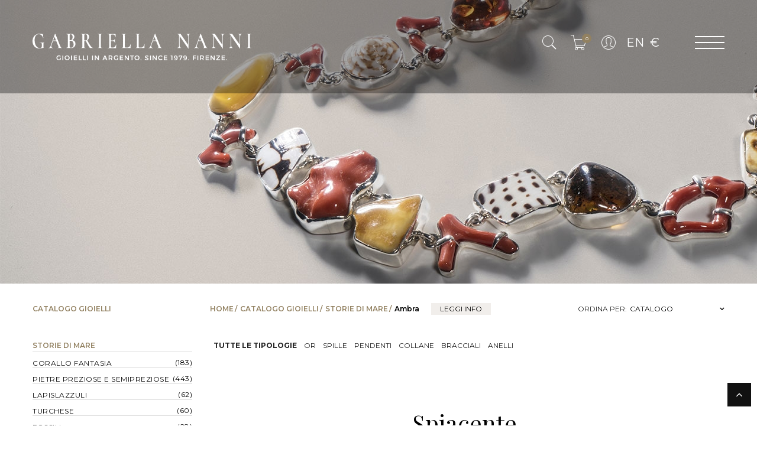

--- FILE ---
content_type: text/html; charset=UTF-8
request_url: https://www.gabriellananni.it/it/shop/storie-di-mare/ambra/?color=11
body_size: 9657
content:
<!DOCTYPE html>
<html lang="it">
<head>
	<base href="https://www.gabriellananni.it/it/" /><!--[if IE]></base><![endif]-->
	<meta charset="utf-8">
	<title>Ambra - Storie di Mare - Gabriella Nanni dal 1979 - Firenze</title>
	<meta content="Il fascino di una resina fossile. Si facevano monili con l&rsquo;ambra gi&agrave; 22.000 anni fa, all&rsquo;et&agrave; della..." name="description">
	<meta property="og:title" content="Ambra - Storie di Mare - Gabriella Nanni dal 1979 - Firenze"/>
	<meta property="og:description" content="Il fascino di una resina fossile. Si facevano monili con l&amp;rsquo;ambra gi&amp;agrave; 22.000 anni fa, all&amp;rsquo;et&amp;agrave; della... - Gabriella Nanni dal 1979 - Firenze"/>
	<meta property="og:url" content="https://www.gabriellananni.it/it/shop/storie-di-mare/ambra/?color=11"/>
	<meta property="fb:app_id" content="182149955223625"/>

	
		<meta property="og:image" content="https://www.gabriellananni.it/images/logo.png"/>
		<meta name="viewport" content="width=device-width, initial-scale=1, maximum-scale=1">
	<link rel="shortcut icon" type="image/png" href="../images/favicon.png" />
	<link rel="stylesheet" type="text/css" href="../css//leaflet.css" />
	<link rel="stylesheet" type="text/css" href="../css/bootstrap.min.css">
	<link rel="stylesheet" type="text/css" href="../css/font-awesome.min.css">
	<link rel="stylesheet" type="text/css" href="../css/owl.carousel.css">
	<link rel="stylesheet" type="text/css" href="../css/jquery.fancybox.css">
	<link rel="stylesheet" type="text/css" href="../css/chosen.css">
	<link rel="stylesheet" type="text/css" href="../css/lightbox.min.css">
	<link rel="stylesheet" type="text/css" href="../css/pe-icon-7-stroke.css">
	<link rel="stylesheet" type="text/css" href="../css/jquery.mCustomScrollbar.css">
	<link rel="stylesheet" type="text/css" href="../css/magnific-popup.css">
	<link rel="stylesheet" type="text/css" href="../css/style.css">
	<link rel="stylesheet" type="text/css" href="../css/custom.css">
	<link href="https://fonts.googleapis.com/css?family=Montserrat:100,400,500,600,700,900|Playfair+Display&amp;subset=latin-ext" defer async rel="stylesheet">
	<!--<link href="https://fonts.googleapis.com/css?family=Montserrat:100,400,500,600,700,900&amp;subset=latin-ext" rel="stylesheet">
    <link href='https://fonts.googleapis.com/css?family=Playfair+Display:400italic,400,700,700italic,900,900italic' rel='stylesheet' type='text/css'>
    <link href='https://fonts.googleapis.com/css?family=Roboto:300,100,100italic,300italic,400,400italic,500,500italic,700,700italic,900,900italic' rel='stylesheet' type='text/css'>-->
	<script type="text/javascript">
	    var _iub = _iub || [];
	    _iub.csConfiguration = {
	        "consentOnContinuedBrowsing": false,
	        "whitelabel": false,
	        "lang": "it",
	        "siteId": 2081205,
	        "priorConsent": false,
	        "cookiePolicyId": 87878062,
	        "banner": {
	            "acceptButtonDisplay": true,
	            "customizeButtonDisplay": true,
	            "position": "float-top-center"
	        }
	    };
	</script>
	<script type="text/javascript" src="//cdn.iubenda.com/cs/iubenda_cs.js" charset="UTF-8" async></script>
	<!-- Facebook Pixel Code -->
<script>
!function(f,b,e,v,n,t,s)
{if(f.fbq)return;n=f.fbq=function(){n.callMethod?
n.callMethod.apply(n,arguments):n.queue.push(arguments)};
if(!f._fbq)f._fbq=n;n.push=n;n.loaded=!0;n.version='2.0';
n.queue=[];t=b.createElement(e);t.async=!0;
t.src=v;s=b.getElementsByTagName(e)[0];
s.parentNode.insertBefore(t,s)}(window, document,'script',
'https://connect.facebook.net/en_US/fbevents.js');
fbq('init', '1886960144855357');
fbq('track', 'PageView');
</script>
<noscript><img height="1" width="1" style="display:none"
src="https://www.facebook.com/tr?id=1886960144855357&ev=PageView&noscript=1"
/></noscript>
<!-- End Facebook Pixel Code --> 
</head>
<body >
<div id="box-mobile-menu" class="box-mobile-menu full-height full-width">
	<div class="box-inner">
		<span class="close-menu"><span class="icon pe-7s-close"></span></span>
	</div>
</div>
<div id="header-ontop" class="is-sticky"></div>
<header id="header" class="header style2 style15">
	<div class="main-header">
		<div class="container">
			<div class="main-menu-wapper">
				<div class="row">
					<div class="col-xs-offset-3 col-sm-offset-0 col-xs-6 col-sm-6 col-md-4 head-padding">
						<div class="logo">
							<a href="https://www.gabriellananni.it/it/index.php"><?xml version="1.0" encoding="utf-8"?>
<!-- Generator: Adobe Illustrator 22.0.1, SVG Export Plug-In . SVG Version: 6.00 Build 0)  -->
<svg version="1.1" id="Livello_1" xmlns="http://www.w3.org/2000/svg" xmlns:xlink="http://www.w3.org/1999/xlink" x="0px" y="0px"
	 viewBox="0 0 359.8 43.6" style="enable-background:new 0 0 359.8 43.6;" xml:space="preserve">
<style type="text/css">
	.st0{fill:#FFFFFF;}
</style>
<title>Risorsa 1</title>
<g>
	<path class="st0" d="M357.4,20.7V3.5c0-0.7,0.1-1.3,0.2-1.7c0.1-0.4,0.3-0.6,0.6-0.8c0.3-0.1,0.8-0.2,1.5-0.2
		c0.1,0,0.1-0.1,0.1-0.2c0-0.1,0-0.2-0.1-0.2l-1.5,0c-0.9,0.1-1.6,0.1-2.3,0.1c-0.6,0-1.3,0-2.2-0.1l-1.6,0c-0.1,0-0.1,0.1-0.1,0.2
		c0,0.2,0,0.2,0.1,0.2c0.7,0,1.2,0.1,1.5,0.2c0.3,0.1,0.5,0.4,0.7,0.7s0.2,0.9,0.2,1.6v17.3c0,0.7-0.1,1.3-0.2,1.7
		c-0.1,0.4-0.3,0.6-0.7,0.7c-0.3,0.1-0.8,0.2-1.5,0.2c-0.1,0-0.1,0.1-0.1,0.2c0,0.1,0,0.2,0.1,0.2c0.7,0,1.2,0,1.6,0l2.2,0l2.2,0
		c0.4,0,0.9,0,1.5,0c0.1,0,0.1-0.1,0.1-0.2c0-0.2,0-0.2-0.1-0.2c-0.7,0-1.2-0.1-1.5-0.2c-0.3-0.1-0.5-0.4-0.6-0.7
		C357.4,22,357.4,21.5,357.4,20.7 M344,0.4l-1.3,0c-0.7,0.1-1.2,0.1-1.6,0.1c-0.4,0-1,0-1.6-0.1l-1.2,0c0,0-0.1,0.1-0.1,0.2
		c0,0.2,0,0.2,0.1,0.2c0.8,0,1.4,0.4,1.8,1.1c0.4,0.7,0.6,1.7,0.6,3v13.2L329.7,2.3c-0.2-0.2-0.4-0.6-0.8-1.2
		c-0.2-0.3-0.3-0.5-0.4-0.6c-0.1-0.1-0.2-0.2-0.4-0.2c-0.3,0-0.6,0-0.9,0l-1.9,0c-0.5,0-0.9,0-1.1,0l-1.2,0c0,0-0.1,0.1-0.1,0.2
		c0,0.2,0,0.2,0.1,0.2c0.5,0,1,0.1,1.4,0.4c0.5,0.3,1,0.8,1.5,1.6v16.4c0,1.3-0.2,2.3-0.7,3c-0.5,0.7-1.1,1-2,1
		c-0.1,0-0.1,0.1-0.1,0.2c0,0.1,0,0.2,0.1,0.2c0.6,0,1.1,0,1.4,0l1.8,0l1.6,0c0.3,0,0.7,0,1.2,0c0,0,0.1-0.1,0.1-0.2
		c0-0.2,0-0.2-0.1-0.2c-0.8,0-1.4-0.3-1.8-1c-0.4-0.7-0.6-1.7-0.6-3V4l14.2,20.4c0,0.1,0.1,0.1,0.2,0c0.1,0,0.2-0.1,0.2-0.1V4.9
		c0-1.3,0.2-2.3,0.7-3c0.4-0.7,1.1-1.1,1.9-1.1c0,0,0.1-0.1,0.1-0.2C344,0.4,344,0.4,344,0.4 M315.4,0.4l-1.3,0
		c-0.7,0.1-1.2,0.1-1.6,0.1c-0.4,0-1,0-1.6-0.1l-1.2,0c0,0-0.1,0.1-0.1,0.2c0,0.2,0,0.2,0.1,0.2c0.8,0,1.4,0.4,1.8,1.1
		c0.4,0.7,0.6,1.7,0.6,3v13.2L301.2,2.3c-0.2-0.2-0.4-0.6-0.8-1.2c-0.2-0.3-0.3-0.5-0.4-0.6c-0.1-0.1-0.2-0.2-0.4-0.2
		c-0.3,0-0.6,0-0.9,0l-1.9,0c-0.5,0-0.9,0-1.1,0l-1.2,0c0,0-0.1,0.1-0.1,0.2c0,0.2,0,0.2,0.1,0.2c0.5,0,1,0.1,1.4,0.4
		c0.5,0.3,1,0.8,1.5,1.6v16.4c0,1.3-0.2,2.3-0.7,3c-0.5,0.7-1.1,1-2,1c-0.1,0-0.1,0.1-0.1,0.2c0,0.1,0,0.2,0.1,0.2
		c0.6,0,1.1,0,1.4,0l1.8,0l1.6,0c0.3,0,0.7,0,1.2,0c0,0,0.1-0.1,0.1-0.2c0-0.2,0-0.2-0.1-0.2c-0.8,0-1.4-0.3-1.8-1
		c-0.4-0.7-0.6-1.7-0.6-3V4l14.2,20.4c0,0.1,0.1,0.1,0.2,0c0.1,0,0.2-0.1,0.2-0.1V4.9c0-1.3,0.2-2.3,0.7-3c0.4-0.7,1.1-1.1,1.9-1.1
		c0,0,0.1-0.1,0.1-0.2C315.5,0.4,315.5,0.4,315.4,0.4 M275.3,4.9l2.5,6.3H273L275.3,4.9z M287.4,23.3c-0.5,0-1.1-0.3-1.5-1
		c-0.5-0.7-1.1-1.9-1.8-3.7l-7.4-18.5c0-0.1-0.1-0.1-0.2-0.1s-0.2,0-0.3,0.1l-6.5,18.1c-0.5,1.4-0.9,2.5-1.3,3.2
		c-0.4,0.7-0.7,1.2-1.1,1.5c-0.4,0.3-0.9,0.4-1.4,0.4c-0.1,0-0.2,0.1-0.2,0.2c0,0.1,0.1,0.2,0.2,0.2c0.4,0,1,0,1.6-0.1
		c0.7,0,1.4-0.1,1.9-0.1c0.6,0,1.2,0,2,0.1c0.7,0.1,1.2,0.1,1.6,0.1c0.1,0,0.2-0.1,0.2-0.2c0-0.2-0.1-0.2-0.2-0.2
		c-0.9,0-1.6-0.2-2.1-0.7c-0.5-0.4-0.8-1.1-0.8-2c0-0.6,0.1-1.3,0.4-2l2.3-6.5h5.5l3.3,8.2c0.3,0.9,0.5,1.5,0.5,1.9
		c0,0.4-0.1,0.6-0.4,0.8c-0.3,0.2-0.7,0.2-1.3,0.2c-0.1,0-0.1,0.1-0.1,0.2c0,0.1,0,0.2,0.1,0.2c0.4,0,0.9,0,1.6-0.1
		c0.7,0,1.3-0.1,1.8-0.1c0.4,0,1,0,1.8,0.1c0.8,0.1,1.5,0.1,1.8,0.1c0.1,0,0.2-0.1,0.2-0.2C287.5,23.4,287.5,23.3,287.4,23.3
		 M259,0.4l-1.3,0c-0.7,0.1-1.2,0.1-1.6,0.1c-0.4,0-1,0-1.6-0.1l-1.2,0c0,0-0.1,0.1-0.1,0.2c0,0.2,0,0.2,0.1,0.2
		c0.8,0,1.4,0.4,1.8,1.1c0.4,0.7,0.6,1.7,0.6,3v13.2L244.8,2.3c-0.2-0.2-0.4-0.6-0.8-1.2c-0.2-0.3-0.3-0.5-0.4-0.6
		c-0.1-0.1-0.2-0.2-0.4-0.2c-0.3,0-0.6,0-0.9,0l-1.9,0c-0.5,0-0.9,0-1.1,0l-1.2,0c0,0-0.1,0.1-0.1,0.2c0,0.2,0,0.2,0.1,0.2
		c0.5,0,1,0.1,1.4,0.4c0.5,0.3,1,0.8,1.5,1.6v16.4c0,1.3-0.2,2.3-0.7,3c-0.5,0.7-1.1,1-2,1c-0.1,0-0.1,0.1-0.1,0.2
		c0,0.1,0,0.2,0.1,0.2c0.6,0,1.1,0,1.4,0l1.8,0l1.6,0c0.3,0,0.7,0,1.2,0c0,0,0.1-0.1,0.1-0.2c0-0.2,0-0.2-0.1-0.2
		c-0.8,0-1.4-0.3-1.8-1c-0.4-0.7-0.6-1.7-0.6-3V4l14.2,20.4c0,0.1,0.1,0.1,0.2,0c0.1,0,0.2-0.1,0.2-0.1V4.9c0-1.3,0.2-2.3,0.7-3
		c0.4-0.7,1.1-1.1,1.9-1.1c0,0,0.1-0.1,0.1-0.2C259.1,0.4,259,0.4,259,0.4 M200.3,4.9l2.5,6.3H198L200.3,4.9z M212.4,23.3
		c-0.5,0-1.1-0.3-1.5-1c-0.5-0.7-1.1-1.9-1.8-3.7l-7.4-18.5c0-0.1-0.1-0.1-0.2-0.1c-0.1,0-0.2,0-0.3,0.1l-6.5,18.1
		c-0.5,1.4-0.9,2.5-1.3,3.2c-0.4,0.7-0.7,1.2-1.1,1.5c-0.4,0.3-0.9,0.4-1.4,0.4c-0.1,0-0.2,0.1-0.2,0.2c0,0.1,0.1,0.2,0.2,0.2
		c0.4,0,1,0,1.6-0.1c0.7,0,1.4-0.1,1.9-0.1c0.6,0,1.2,0,2,0.1c0.7,0.1,1.2,0.1,1.6,0.1c0.1,0,0.2-0.1,0.2-0.2c0-0.2,0-0.2-0.2-0.2
		c-0.9,0-1.6-0.2-2.1-0.7c-0.5-0.4-0.8-1.1-0.8-2c0-0.6,0.1-1.3,0.4-2l2.3-6.5h5.5l3.3,8.2c0.3,0.9,0.5,1.5,0.5,1.9
		c0,0.4-0.1,0.6-0.4,0.8c-0.3,0.2-0.7,0.2-1.3,0.2c-0.1,0-0.1,0.1-0.1,0.2c0,0.1,0,0.2,0.1,0.2c0.4,0,0.9,0,1.6-0.1
		c0.7,0,1.3-0.1,1.8-0.1c0.4,0,1,0,1.8,0.1c0.8,0.1,1.5,0.1,1.8,0.1c0.1,0,0.2-0.1,0.2-0.2C212.5,23.4,212.5,23.3,212.4,23.3
		 M174.3,3.4c0-0.7,0.1-1.3,0.2-1.7c0.1-0.4,0.3-0.6,0.6-0.7c0.3-0.1,0.8-0.2,1.5-0.2c0.1,0,0.1-0.1,0.1-0.2c0-0.1,0-0.2-0.1-0.2
		l-1.5,0c-0.9,0.1-1.6,0.1-2.2,0.1c-0.6,0-1.3,0-2.2-0.1l-1.5,0c0,0-0.1,0.1-0.1,0.2c0,0.2,0,0.2,0.1,0.2c0.7,0,1.2,0.1,1.5,0.2
		c0.3,0.1,0.5,0.4,0.7,0.7c0.1,0.3,0.2,0.9,0.2,1.6v17.3c0,0.7-0.1,1.3-0.2,1.7c-0.1,0.4-0.3,0.6-0.6,0.7c-0.3,0.1-0.8,0.2-1.5,0.2
		c0,0-0.1,0.1-0.1,0.2c0,0.1,0,0.2,0.1,0.2h14.2c0.2,0,0.3,0,0.4-0.1c0.1-0.1,0.1-0.2,0.1-0.4c0-1.5,0.1-3.5,0.3-5.8
		c0-0.1-0.1-0.1-0.2-0.1c-0.1,0-0.2,0-0.2,0.1c-0.3,1.7-1,3-2,4c-1,1-2.2,1.5-3.6,1.5h-1.8c-0.6,0-1,0-1.3-0.2
		c-0.3-0.1-0.4-0.3-0.5-0.6c-0.1-0.3-0.1-0.8-0.1-1.5V3.4z M151.5,3.4c0-0.7,0.1-1.3,0.2-1.7c0.1-0.4,0.3-0.6,0.6-0.7
		c0.3-0.1,0.8-0.2,1.5-0.2c0.1,0,0.1-0.1,0.1-0.2c0-0.1,0-0.2-0.1-0.2l-1.5,0c-0.9,0.1-1.6,0.1-2.2,0.1c-0.6,0-1.3,0-2.2-0.1l-1.5,0
		c0,0-0.1,0.1-0.1,0.2c0,0.2,0,0.2,0.1,0.2c0.7,0,1.2,0.1,1.5,0.2c0.3,0.1,0.5,0.4,0.7,0.7c0.1,0.3,0.2,0.9,0.2,1.6v17.3
		c0,0.7-0.1,1.3-0.2,1.7c-0.1,0.4-0.3,0.6-0.6,0.7s-0.8,0.2-1.5,0.2c0,0-0.1,0.1-0.1,0.2c0,0.1,0,0.2,0.1,0.2h14.2
		c0.2,0,0.3,0,0.4-0.1c0.1-0.1,0.1-0.2,0.1-0.4c0-1.5,0.1-3.5,0.3-5.8c0-0.1,0-0.1-0.2-0.1c-0.1,0-0.2,0-0.2,0.1c-0.3,1.7-1,3-2,4
		c-1,1-2.2,1.5-3.6,1.5h-1.8c-0.6,0-1,0-1.3-0.2c-0.3-0.1-0.4-0.3-0.5-0.6c-0.1-0.3-0.1-0.8-0.1-1.5V3.4z M137.2,17.9
		c-0.7,3.2-2.4,4.9-5.1,4.9h-1.5c-0.6,0-1.1-0.2-1.3-0.5c-0.3-0.3-0.4-0.9-0.4-1.7v-8.5h2.9c2.3,0,3.4,1.1,3.4,3.2
		c0,0,0.1,0.1,0.2,0.1c0.1,0,0.2,0,0.2-0.1c0-0.5,0-1.1-0.1-1.9l0-1.8l0-3.3c0-0.1-0.1-0.1-0.2-0.1c-0.1,0-0.2,0-0.2,0.1
		c0,1.8-1.1,2.8-3.3,2.8h-2.9V3.5c0-0.8,0.2-1.3,0.5-1.6c0.3-0.3,0.8-0.5,1.5-0.5h1.2c2.3,0,3.7,1.4,4.2,4.3c0,0.1,0.1,0.1,0.2,0.1
		c0.1,0,0.2-0.1,0.2-0.1l-0.1-4.9c0-0.2-0.1-0.3-0.3-0.3h-12.6c-0.1,0-0.1,0.1-0.1,0.2c0,0.2,0,0.2,0.1,0.2c0.7,0,1.2,0.1,1.5,0.2
		c0.3,0.1,0.5,0.4,0.7,0.7c0.1,0.3,0.2,0.9,0.2,1.6v17.3c0,0.7-0.1,1.3-0.2,1.7c-0.1,0.4-0.3,0.6-0.6,0.7s-0.8,0.2-1.5,0.2
		c-0.1,0-0.1,0.1-0.1,0.2c0,0.1,0,0.2,0.1,0.2h13.1c0.2,0,0.3,0,0.4-0.1c0.1-0.1,0.1-0.2,0.1-0.4c0-1.6,0.1-3.3,0.3-5.2
		c0,0,0-0.1-0.1-0.1c-0.1,0-0.1-0.1-0.2-0.1C137.3,17.8,137.2,17.8,137.2,17.9 M112.4,20.7V3.5c0-0.7,0.1-1.3,0.2-1.7
		c0.1-0.4,0.3-0.6,0.6-0.8c0.3-0.1,0.8-0.2,1.5-0.2c0.1,0,0.1-0.1,0.1-0.2c0-0.1,0-0.2-0.1-0.2l-1.5,0c-0.9,0.1-1.6,0.1-2.3,0.1
		c-0.6,0-1.3,0-2.2-0.1l-1.6,0c-0.1,0-0.1,0.1-0.1,0.2c0,0.2,0,0.2,0.1,0.2c0.7,0,1.2,0.1,1.5,0.2c0.3,0.1,0.5,0.4,0.7,0.7
		c0.1,0.3,0.2,0.9,0.2,1.6v17.3c0,0.7-0.1,1.3-0.2,1.7c-0.1,0.4-0.3,0.6-0.7,0.7c-0.3,0.1-0.8,0.2-1.5,0.2c-0.1,0-0.1,0.1-0.1,0.2
		c0,0.1,0,0.2,0.1,0.2c0.7,0,1.2,0,1.6,0l2.2,0l2.2,0c0.4,0,0.9,0,1.5,0c0.1,0,0.1-0.1,0.1-0.2c0-0.2,0-0.2-0.1-0.2
		c-0.7,0-1.2-0.1-1.5-0.2c-0.3-0.1-0.5-0.4-0.6-0.7C112.4,22,112.4,21.5,112.4,20.7 M85,10.9V3.5c0-1,0.1-1.6,0.4-2
		C85.7,1.1,86.2,1,86.9,1c1,0,1.8,0.4,2.3,1.2c0.5,0.8,0.8,2.2,0.8,4.2c0,1.8-0.2,3-0.7,3.7c-0.5,0.7-1.3,1-2.5,1
		C86.1,11.1,85.5,11,85,10.9 M99.7,23.3c-0.8,0-1.7-0.4-2.5-1.2c-0.9-0.8-1.9-2.1-3-3.9C93,16.4,91.6,14,90,10.8
		c0.9-0.6,1.6-1.5,2.2-2.5c0.6-1,0.8-2.2,0.8-3.3c0-1.5-0.5-2.7-1.5-3.5c-1-0.8-2.4-1.2-4.2-1.2c-0.4,0-0.8,0-1.1,0
		c-0.3,0-0.6,0.1-0.9,0.1c-0.7,0.1-1.3,0.1-1.9,0.1c-0.5,0-1.3,0-2.2-0.1l-1.6,0c0,0-0.1,0.1-0.1,0.2c0,0.2,0,0.2,0.1,0.2
		c0.7,0,1.2,0.1,1.5,0.2c0.3,0.1,0.5,0.4,0.7,0.7c0.1,0.3,0.2,0.9,0.2,1.6v17.3c0,0.7-0.1,1.3-0.2,1.7c-0.1,0.4-0.3,0.6-0.7,0.7
		s-0.8,0.2-1.5,0.2c-0.1,0-0.1,0.1-0.1,0.2c0,0.1,0,0.2,0.1,0.2c0.7,0,1.2,0,1.6,0l2.2,0l2.2,0c0.4,0,0.9,0,1.5,0
		c0,0,0.1-0.1,0.1-0.2c0-0.2,0-0.2-0.1-0.2c-0.7,0-1.2-0.1-1.5-0.2c-0.3-0.1-0.5-0.4-0.6-0.7C85.1,22,85,21.5,85,20.7v-8.8
		c0.3,0,0.8,0,1.6,0c0.3,0,0.7,0,1-0.1c1.8,3.7,3.4,6.7,4.6,8.7c1.3,2.1,2.1,3.1,2.6,3.1h4.9c0.1,0,0.1-0.1,0.1-0.2
		C99.8,23.4,99.7,23.3,99.7,23.3 M63.4,23c-0.7,0-1.2-0.1-1.5-0.2c-0.3-0.2-0.6-0.4-0.7-0.7c-0.1-0.3-0.2-0.8-0.2-1.3v-9.1
		c0.5-0.1,1.1-0.1,1.8-0.1c1.5,0,2.7,0.6,3.5,1.7c0.8,1.1,1.2,2.7,1.2,4.6C67.5,21.3,66.2,23,63.4,23 M62.7,1c1.1,0,1.8,0.4,2.4,1.2
		c0.5,0.8,0.8,1.9,0.8,3.3c0,1.5-0.3,2.8-0.9,3.7c-0.6,1-1.5,1.4-2.7,1.4l-1.3,0V3.5c0-1,0.1-1.7,0.3-2C61.6,1.2,62,1,62.7,1
		 M65.1,10.6c1.2-0.5,2-1.3,2.7-2.3c0.6-1,1-2,1-3.2c0-1.5-0.5-2.7-1.4-3.6c-1-0.9-2.3-1.3-4.1-1.3c-0.4,0-0.8,0-1.1,0
		c-0.3,0-0.6,0.1-0.8,0.1c-0.6,0.1-1.2,0.1-1.8,0.1c-0.5,0-1.3,0-2.2-0.1l-1.6,0c0,0-0.1,0.1-0.1,0.2c0,0.2,0,0.2,0.1,0.2
		c0.6,0,1.1,0.1,1.4,0.2c0.3,0.1,0.5,0.4,0.7,0.7c0.1,0.4,0.2,0.9,0.2,1.6v17.3c0,0.7-0.1,1.3-0.2,1.6c-0.1,0.3-0.4,0.6-0.7,0.7
		s-0.8,0.2-1.5,0.2c-0.1,0-0.1,0.1-0.1,0.2c0,0.1,0,0.2,0.1,0.2c0.7,0,1.2,0,1.6,0l2.2,0c0.5,0,1,0,1.4,0c0.4,0,0.7,0,1,0.1
		c0.8,0.1,1.4,0.1,2,0.1c1.3,0,2.4-0.3,3.4-0.9c1-0.6,1.8-1.4,2.4-2.5c0.6-1.1,0.9-2.2,0.9-3.5c0-1.7-0.5-3.1-1.5-4.3
		C68.1,11.5,66.8,10.8,65.1,10.6 M36.1,4.9l2.5,6.3h-4.8L36.1,4.9z M48.1,23.3c-0.5,0-1.1-0.3-1.5-1c-0.5-0.7-1.1-1.9-1.8-3.7
		L37.4,0.1c0-0.1-0.1-0.1-0.2-0.1c-0.1,0-0.2,0-0.3,0.1l-6.5,18.1c-0.5,1.4-0.9,2.5-1.3,3.2c-0.4,0.7-0.7,1.2-1.1,1.5
		c-0.4,0.3-0.9,0.4-1.4,0.4c-0.1,0-0.2,0.1-0.2,0.2c0,0.1,0.1,0.2,0.2,0.2c0.4,0,1,0,1.6-0.1c0.7,0,1.4-0.1,1.9-0.1
		c0.6,0,1.2,0,2,0.1c0.7,0.1,1.2,0.1,1.6,0.1c0.1,0,0.2-0.1,0.2-0.2c0-0.2,0-0.2-0.2-0.2c-0.9,0-1.6-0.2-2.1-0.7
		c-0.5-0.4-0.8-1.1-0.8-2c0-0.6,0.1-1.3,0.4-2l2.3-6.5H39l3.3,8.2c0.3,0.9,0.5,1.5,0.5,1.9c0,0.4-0.1,0.6-0.4,0.8
		c-0.3,0.2-0.7,0.2-1.3,0.2c-0.1,0-0.1,0.1-0.1,0.2c0,0.1,0,0.2,0.1,0.2c0.4,0,0.9,0,1.6-0.1c0.7,0,1.3-0.1,1.8-0.1
		c0.4,0,1,0,1.8,0.1c0.8,0.1,1.5,0.1,1.8,0.1c0.1,0,0.2-0.1,0.2-0.2C48.3,23.4,48.2,23.3,48.1,23.3 M10.9,24.2c2,0,4.3-0.3,6.8-1
		c0.1-0.1,0.2-0.1,0.3-0.2c0.1,0,0.1-0.1,0.1-0.3c0-0.1,0-0.4-0.1-0.9c-0.1-0.5-0.1-1.3-0.1-2.4c0-1.4,0-2.4,0.1-3
		c0-0.6,0.2-1,0.3-1.1c0.2-0.2,0.4-0.3,0.8-0.2c0.1,0,0.2-0.1,0.2-0.3c0,0,0-0.1,0-0.2c0-0.1-0.1-0.1-0.1-0.1
		c-1.1,0.1-2.1,0.1-3.2,0.1c-1,0-2.4-0.1-4-0.2c0,0-0.1,0-0.1,0.1c0,0.1,0,0.1,0,0.2c0,0.2,0.1,0.3,0.2,0.3c1,0,1.8,0.1,2.2,0.3
		c0.4,0.2,0.7,0.5,0.8,1c0.1,0.5,0.2,1.4,0.2,2.7c0,1.3-0.1,2.2-0.3,2.9c-0.2,0.6-0.6,1.1-1.1,1.3c-0.5,0.2-1.2,0.3-2.1,0.3
		c-1.6,0-3-0.5-4.3-1.6c-1.3-1.1-2.3-2.6-3-4.5s-1.1-4.1-1.1-6.5c0-3.1,0.6-5.6,1.8-7.3c1.2-1.8,2.9-2.7,5.1-2.7
		c1.6,0,3.1,0.5,4.3,1.6c1.2,1,2.1,2.5,2.7,4.4c0,0.1,0.1,0.1,0.2,0.1c0.1,0,0.2-0.1,0.2-0.2l-0.4-4.9c0-0.3-0.1-0.5-0.1-0.6
		c-0.1-0.1-0.2-0.2-0.3-0.3c-0.6-0.3-1.4-0.6-2.3-0.8c-0.9-0.2-1.9-0.3-2.8-0.3c-2.2,0-4.1,0.5-5.9,1.6C3.9,2.5,2.5,4,1.5,5.9
		c-1,1.9-1.5,4-1.5,6.4c0,2.2,0.4,4.2,1.3,6c0.9,1.8,2.1,3.2,3.8,4.3C6.7,23.7,8.7,24.2,10.9,24.2"/>
	<path class="st0" d="M319.4,42c-0.2,0-0.4,0.1-0.5,0.2c-0.1,0.1-0.2,0.3-0.2,0.6c0,0.2,0.1,0.4,0.2,0.6c0.1,0.2,0.3,0.2,0.5,0.2
		c0.2,0,0.4-0.1,0.5-0.2c0.1-0.1,0.2-0.3,0.2-0.6c0-0.2-0.1-0.4-0.2-0.6C319.8,42.1,319.6,42,319.4,42 M310.8,43.5h5.8v-1.3h-4.3
		v-1.9h3.7V39h-3.7v-1.9h4.2v-1.3h-5.6V43.5z M302,37.1h4.4l-4.5,5.4v1h6.6v-1.3h-4.6l4.5-5.4v-1h-6.4L302,37.1z M298.1,41.1l-4-5.3
		h-1.4v7.7h1.4v-5.3l4,5.3h1.4v-7.7h-1.4V41.1z M284.5,43.5h5.8v-1.3h-4.3v-1.9h3.7V39h-3.7v-1.9h4.2v-1.3h-5.6V43.5z M277,37.1h1.7
		c0.6,0,1,0.1,1.3,0.4c0.3,0.2,0.4,0.6,0.4,1.1c0,0.5-0.1,0.8-0.4,1.1s-0.7,0.4-1.3,0.4H277V37.1z M282,43.5l-1.7-2.6
		c0.5-0.2,0.9-0.5,1.1-1c0.3-0.4,0.4-0.9,0.4-1.5c0-0.8-0.3-1.5-0.8-2s-1.3-0.7-2.3-0.7h-3.2v7.7h1.5v-2.3h1.7c0.1,0,0.2,0,0.3,0
		l1.3,2.3H282z M271.1,43.5h1.5v-7.7h-1.5V43.5z M263.7,43.5h1.5v-3h3.5v-1.3h-3.5v-2.1h3.8l0-1.3h-5.3V43.5z M256.7,42
		c-0.2,0-0.4,0.1-0.5,0.2c-0.1,0.1-0.2,0.3-0.2,0.6c0,0.2,0.1,0.4,0.2,0.6c0.1,0.2,0.3,0.2,0.5,0.2c0.2,0,0.4-0.1,0.5-0.2
		c0.1-0.1,0.2-0.3,0.2-0.6c0-0.2-0.1-0.4-0.2-0.6C257.1,42.1,257,42,256.7,42 M250.8,37c0.5,0,0.8,0.1,1.1,0.4
		c0.3,0.3,0.4,0.6,0.4,0.9c0,0.4-0.1,0.7-0.4,1c-0.3,0.3-0.6,0.4-1.1,0.4c-0.4,0-0.8-0.1-1-0.4c-0.2-0.2-0.4-0.6-0.4-1
		c0-0.4,0.1-0.8,0.4-1S250.4,37,250.8,37 M248.8,41.9l-0.6,1.1c0.3,0.2,0.7,0.3,1.1,0.4c0.4,0.1,0.8,0.2,1.2,0.2
		c0.7,0,1.3-0.2,1.8-0.5c0.5-0.3,0.9-0.8,1.2-1.4s0.4-1.3,0.4-2.1c0-0.8-0.1-1.4-0.4-2c-0.3-0.6-0.6-1-1.1-1.3
		c-0.5-0.3-1-0.5-1.7-0.5c-0.6,0-1,0.1-1.4,0.3c-0.4,0.2-0.7,0.5-1,0.9c-0.2,0.4-0.3,0.8-0.3,1.4c0,0.8,0.2,1.4,0.7,1.8
		s1,0.7,1.8,0.7c0.5,0,0.9-0.1,1.2-0.3c0.3-0.2,0.6-0.4,0.8-0.8c0,0.8-0.1,1.4-0.5,1.9c-0.3,0.5-0.9,0.7-1.6,0.7
		c-0.3,0-0.6,0-0.9-0.1C249.3,42.2,249,42,248.8,41.9 M240.3,38.2h1.3l0-1.1h3l-3.1,6.4h1.6l3.2-6.6v-1.1h-5.9V38.2z M235.5,37
		c0.5,0,0.8,0.1,1.1,0.4s0.4,0.6,0.4,0.9c0,0.4-0.1,0.7-0.4,1c-0.3,0.3-0.6,0.4-1.1,0.4c-0.4,0-0.8-0.1-1-0.4
		c-0.2-0.2-0.4-0.6-0.4-1c0-0.4,0.1-0.8,0.4-1C234.7,37.1,235.1,37,235.5,37 M233.5,41.9l-0.6,1.1c0.3,0.2,0.7,0.3,1.1,0.4
		c0.4,0.1,0.8,0.2,1.2,0.2c0.7,0,1.3-0.2,1.8-0.5c0.5-0.3,0.9-0.8,1.2-1.4c0.3-0.6,0.4-1.3,0.4-2.1c0-0.8-0.1-1.4-0.4-2
		c-0.3-0.6-0.6-1-1.1-1.3c-0.5-0.3-1-0.5-1.7-0.5c-0.5,0-1,0.1-1.4,0.3c-0.4,0.2-0.7,0.5-1,0.9c-0.2,0.4-0.3,0.8-0.3,1.4
		c0,0.8,0.2,1.4,0.7,1.8s1,0.7,1.8,0.7c0.5,0,0.9-0.1,1.2-0.3c0.3-0.2,0.6-0.4,0.8-0.8c0,0.8-0.2,1.4-0.5,1.9
		c-0.3,0.5-0.9,0.7-1.6,0.7c-0.3,0-0.6,0-0.9-0.1C234,42.2,233.7,42,233.5,41.9 M227,37.1h1.6v6.4h1.5v-7.7H227V37.1z M215.9,43.5
		h5.8v-1.3h-4.3v-1.9h3.7V39h-3.7v-1.9h4.2v-1.3h-5.6V43.5z M212.8,38l0.9-1.1c-0.4-0.4-0.8-0.7-1.4-0.9c-0.5-0.2-1.1-0.3-1.6-0.3
		c-0.8,0-1.4,0.2-2.1,0.5c-0.6,0.3-1.1,0.8-1.5,1.4c-0.4,0.6-0.5,1.3-0.5,2s0.2,1.4,0.5,2c0.4,0.6,0.8,1.1,1.5,1.4s1.3,0.5,2,0.5
		c0.5,0,1.1-0.1,1.6-0.4c0.5-0.2,1-0.6,1.4-1l-0.9-1c-0.3,0.3-0.6,0.5-1,0.7c-0.4,0.2-0.7,0.2-1.1,0.2c-0.5,0-0.9-0.1-1.3-0.3
		c-0.4-0.2-0.7-0.5-0.9-0.9c-0.2-0.4-0.3-0.8-0.3-1.3c0-0.5,0.1-0.9,0.3-1.3c0.2-0.4,0.5-0.7,0.9-0.9c0.4-0.2,0.8-0.3,1.3-0.3
		c0.4,0,0.8,0.1,1.1,0.3C212.2,37.5,212.6,37.7,212.8,38 M202.9,41.1l-4-5.3h-1.4v7.7h1.4v-5.3l4,5.3h1.4v-7.7h-1.4V41.1z
		 M193.2,43.5h1.5v-7.7h-1.5V43.5z M190.1,37.8l0.6-1.3c-0.4-0.2-0.8-0.4-1.3-0.6c-0.5-0.1-1-0.2-1.5-0.2c-0.6,0-1.1,0.1-1.5,0.3
		c-0.4,0.2-0.8,0.4-1,0.8c-0.2,0.3-0.4,0.7-0.4,1.2c0,0.5,0.1,0.9,0.4,1.2c0.2,0.3,0.5,0.5,0.8,0.7c0.3,0.1,0.8,0.3,1.3,0.5
		c0.4,0.1,0.7,0.2,0.9,0.3c0.2,0.1,0.4,0.2,0.5,0.3s0.2,0.3,0.2,0.5c0,0.3-0.1,0.5-0.4,0.6c-0.2,0.2-0.6,0.2-1,0.2
		c-0.4,0-0.9-0.1-1.4-0.3c-0.5-0.2-0.9-0.5-1.3-0.8l-0.6,1.3c0.4,0.4,0.9,0.7,1.5,0.9c0.6,0.2,1.2,0.3,1.8,0.3
		c0.6,0,1.1-0.1,1.5-0.3c0.4-0.2,0.8-0.4,1-0.8c0.3-0.3,0.4-0.8,0.4-1.2c0-0.5-0.1-0.9-0.4-1.2c-0.2-0.3-0.5-0.5-0.9-0.7
		c-0.3-0.2-0.8-0.3-1.3-0.5c-0.4-0.1-0.7-0.2-0.9-0.3c-0.2-0.1-0.4-0.2-0.5-0.4s-0.2-0.3-0.2-0.5c0-0.2,0.1-0.4,0.3-0.5
		c0.2-0.1,0.5-0.2,0.8-0.2c0.3,0,0.7,0.1,1.1,0.2C189.3,37.4,189.7,37.5,190.1,37.8 M178.3,42c-0.2,0-0.4,0.1-0.5,0.2
		c-0.1,0.1-0.2,0.3-0.2,0.6c0,0.2,0.1,0.4,0.2,0.6c0.1,0.2,0.3,0.2,0.5,0.2c0.2,0,0.4-0.1,0.5-0.2c0.1-0.1,0.2-0.3,0.2-0.6
		c0-0.2-0.1-0.4-0.2-0.6C178.7,42.1,178.5,42,178.3,42 M171.9,37c0.5,0,0.9,0.1,1.3,0.3c0.4,0.2,0.7,0.5,0.9,0.9
		c0.2,0.4,0.3,0.8,0.3,1.3c0,0.5-0.1,0.9-0.3,1.3c-0.2,0.4-0.5,0.7-0.9,1c-0.4,0.2-0.8,0.4-1.3,0.4c-0.5,0-0.9-0.1-1.3-0.4
		c-0.4-0.2-0.7-0.6-1-1c-0.2-0.4-0.4-0.8-0.4-1.3c0-0.5,0.1-0.9,0.4-1.3c0.2-0.4,0.6-0.7,1-0.9C171,37.1,171.4,37,171.9,37
		 M171.8,35.7c-0.8,0-1.5,0.2-2.1,0.5c-0.6,0.3-1.1,0.8-1.5,1.4c-0.4,0.6-0.5,1.3-0.5,2s0.2,1.4,0.5,2c0.4,0.6,0.9,1.1,1.5,1.4
		c0.6,0.4,1.3,0.5,2.1,0.5c0.8,0,1.5-0.2,2.1-0.5c0.6-0.4,1.1-0.8,1.5-1.4c0.4-0.6,0.5-1.3,0.5-2s-0.2-1.4-0.5-2
		c-0.4-0.6-0.9-1.1-1.5-1.4C173.3,35.9,172.6,35.7,171.8,35.7 M160.4,37.1h2.4v6.4h1.5v-6.4h2.4v-1.3h-6.3V37.1z M157,41.1l-4-5.3
		h-1.4v7.7h1.4v-5.3l4,5.3h1.4v-7.7H157V41.1z M143.3,43.5h5.8v-1.3h-4.3v-1.9h3.7V39h-3.7v-1.9h4.2v-1.3h-5.6V43.5z M139.3,41.8
		c-0.3,0.2-0.5,0.3-0.8,0.4c-0.3,0.1-0.6,0.1-0.8,0.1c-0.5,0-0.9-0.1-1.3-0.4c-0.4-0.2-0.7-0.6-1-1c-0.2-0.4-0.4-0.8-0.4-1.3
		c0-0.5,0.1-0.9,0.4-1.3s0.6-0.7,1-1c0.4-0.2,0.9-0.3,1.3-0.3c0.4,0,0.8,0.1,1.2,0.2c0.4,0.2,0.7,0.4,1,0.6l0.8-1.1
		c-0.4-0.3-0.9-0.6-1.4-0.8s-1.1-0.3-1.6-0.3c-0.8,0-1.5,0.2-2.1,0.5c-0.6,0.3-1.1,0.8-1.5,1.4c-0.4,0.6-0.5,1.3-0.5,2
		s0.2,1.4,0.5,2c0.4,0.6,0.8,1.1,1.5,1.4c0.6,0.4,1.3,0.5,2.1,0.5c0.5,0,1.1-0.1,1.6-0.3c0.6-0.2,1-0.4,1.4-0.7v-2.9h-1.3V41.8z
		 M126.6,37.1h1.7c0.6,0,1,0.1,1.3,0.4c0.3,0.2,0.4,0.6,0.4,1.1c0,0.5-0.1,0.8-0.4,1.1s-0.7,0.4-1.3,0.4h-1.7V37.1z M131.6,43.5
		l-1.7-2.6c0.5-0.2,0.9-0.5,1.1-1c0.3-0.4,0.4-0.9,0.4-1.5c0-0.8-0.3-1.5-0.8-2c-0.5-0.5-1.3-0.7-2.3-0.7h-3.2v7.7h1.5v-2.3h1.7
		c0.1,0,0.2,0,0.3,0l1.3,2.3H131.6z M119,37.4l1.3,3.2h-2.7L119,37.4z M123.1,43.5l-3.3-7.7h-1.5l-3.4,7.7h1.5l0.7-1.6h3.8l0.7,1.6
		H123.1z M107.8,41.1l-4-5.3h-1.4v7.7h1.4v-5.3l4,5.3h1.4v-7.7h-1.4V41.1z M98,43.5h1.5v-7.7H98V43.5z M89.9,43.5h1.5v-7.7h-1.5
		V43.5z M82.9,43.5h4.8v-1.3h-3.3v-6.4h-1.5V43.5z M76,43.5h4.8v-1.3h-3.3v-6.4H76V43.5z M67.7,43.5h5.8v-1.3h-4.3v-1.9h3.7V39h-3.7
		v-1.9h4.2v-1.3h-5.6V43.5z M63.3,43.5h1.5v-7.7h-1.5V43.5z M56.9,37c0.5,0,0.9,0.1,1.3,0.3c0.4,0.2,0.7,0.5,0.9,0.9
		c0.2,0.4,0.3,0.8,0.3,1.3c0,0.5-0.1,0.9-0.3,1.3c-0.2,0.4-0.5,0.7-0.9,1c-0.4,0.2-0.8,0.4-1.3,0.4c-0.5,0-0.9-0.1-1.3-0.4
		c-0.4-0.2-0.7-0.6-1-1c-0.2-0.4-0.4-0.8-0.4-1.3c0-0.5,0.1-0.9,0.4-1.3c0.2-0.4,0.6-0.7,1-0.9C56,37.1,56.4,37,56.9,37 M56.9,35.7
		c-0.8,0-1.5,0.2-2.1,0.5c-0.6,0.3-1.1,0.8-1.5,1.4c-0.4,0.6-0.5,1.3-0.5,2s0.2,1.4,0.5,2c0.4,0.6,0.9,1.1,1.5,1.4
		c0.6,0.4,1.3,0.5,2.1,0.5s1.5-0.2,2.1-0.5s1.1-0.8,1.5-1.4c0.4-0.6,0.5-1.3,0.5-2s-0.2-1.4-0.5-2c-0.4-0.6-0.9-1.1-1.5-1.4
		C58.3,35.9,57.6,35.7,56.9,35.7 M49,43.5h1.5v-7.7H49V43.5z M45,41.8c-0.3,0.2-0.5,0.3-0.8,0.4c-0.3,0.1-0.6,0.1-0.8,0.1
		c-0.5,0-0.9-0.1-1.3-0.4c-0.4-0.2-0.7-0.6-1-1c-0.2-0.4-0.4-0.8-0.4-1.3c0-0.5,0.1-0.9,0.4-1.3s0.6-0.7,1-1
		c0.4-0.2,0.9-0.3,1.3-0.3c0.4,0,0.8,0.1,1.2,0.2c0.4,0.2,0.7,0.4,1,0.6l0.8-1.1c-0.4-0.3-0.9-0.6-1.4-0.8s-1.1-0.3-1.6-0.3
		c-0.8,0-1.5,0.2-2.1,0.5c-0.6,0.3-1.1,0.8-1.5,1.4c-0.4,0.6-0.5,1.3-0.5,2s0.2,1.4,0.5,2c0.4,0.6,0.8,1.1,1.5,1.4
		c0.6,0.4,1.3,0.5,2.1,0.5c0.5,0,1.1-0.1,1.6-0.3c0.6-0.2,1-0.4,1.4-0.7v-2.9H45V41.8z"/>
</g>
</svg>
</a>
						</div>
					</div>
					<div class="col-xs-12 col-sm-6 col-md-8 head-padding">
						<ul class="boutique-nav main-menu clone-main-menu">
							<li class="menu-item">
								<a href="https://www.gabriellananni.it/it/">Home</a>
							</li>
							<li class="menu-item">
								<a href="https://www.gabriellananni.it/it/azienda" >Azienda</a>
							</li>
							<li class="menu-item">
								<a href="https://www.gabriellananni.it/it/negozio" >Negozio</a>
							</li>
														<li class="menu-item-has-children menu-item">
								<a href="https://www.gabriellananni.it/it/gioielli" >I Gioielli</a>
																	<ul class="sub-menu">
																						<li>
													<a href="https://www.gabriellananni.it/it/gioielli/storie-di-mare.html" >Storie di Mare</a>
												</li>
																																	<li>
													<a href="https://www.gabriellananni.it/it/gioielli/disegni-di-luce.html" >Disegni di Luce</a>
												</li>
																				</ul>
															</li>
							<li class="menu-item">
								<a href="https://www.gabriellananni.it/it/shop"  class="active">Shop</a>
							</li>
							
							<li class="menu-item">
								<a href="https://www.gabriellananni.it/it/contatti" >Contatti</a>
							</li>

							<li class="menu-item lingua-menu">
																		<a href="https://www.gabriellananni.it/it/" title="Italiano"  class="active" >ITA</a>
																		<a href="https://www.gabriellananni.it/en/" title="English" >ENG</a>
															</li>


															<li class="menu-item cambio-valuta">
									<p>Cambia la valuta visualizzata nel sito</p>
									<a href="/it/shop/storie-di-mare/ambra/?color=11&currency=EUR" class='active'>EUR</a>
																			<a href="/it/shop/storie-di-mare/ambra/?color=11&currency=USD" >USD</a>
																			<a href="/it/shop/storie-di-mare/ambra/?color=11&currency=GBP" >GBP</a>
																			<a href="/it/shop/storie-di-mare/ambra/?color=11&currency=CAD" >CAD</a>
																	</li>
							
													</ul>
												<span class="mobile-navigation noselect">
							<span class="icon bar">
								<span></span>
								<span></span>
								<span></span>
							</span>
						</span>
						<div class="box-control">
							<form class="box-search show-icon" action="https://www.gabriellananni.it/it/shop" method="get">
								<span class="icon"><span class="pe-7s-search"></span></span>
								<div class="inner">
									<input class="search" id="search-field" type="text" name="search" value="" placeholder="Cerca" />
									<span class="close-box pe-7s-close"></span>
								</div>
							</form>
							<div id="carrello-header-container" class="mini-cart carrello-ajax">
								<a class="cart-link" href="https://www.gabriellananni.it/it/carrello"><span class="pe-7s-cart"></span> <span class="count">0</span></a>
<div class="show-shopping-cart" >
	<h3 class="title">YOU HAVE <span class="text-primary">(0 ITEMS)</span> IN YOUR CART</h3>
	</div>							</div>
							<div class="box-settings">
								<a class="user-link" href="https://www.gabriellananni.it/it/accedi"><span class="icon pe-7s-user"></span></a>
								<div class="settings-wrapper ">
									<div class="setting-content">
										<div class="setting-option">
											<ul>
												<li><a href="https://www.gabriellananni.it/it/wishlist"><i class="icon-heart icons"></i><span>WishList</span></a></li>																									<li><a href="https://www.gabriellananni.it/it/accedi"><i class="icon-note icons"></i><span>Login</span></a></li>
													<li><a href="https://www.gabriellananni.it/it/registrati"><i class="icon-note icons"></i><span>Registrati</span></a></li>
																							</ul>
										</div>
									</div>
								</div>
							</div>
							<div class="header-lingue">
																			<a href="https://www.gabriellananni.it/en/" title="English">EN</a>
															</div>
															<div class="box-settings box-settings-valuta">
									<a class="user-link" href="javascript:;" title="Cambia valuta">&euro;</a>
									<div class="settings-wrapper ">
										<div class="setting-content">
											<div class="setting-option">
												<ul>
													<li><a href="/it/shop/storie-di-mare/ambra/?color=11&currency=EUR" class='active'>EUR</a></li>
																											<li><a href="/it/shop/storie-di-mare/ambra/?color=11&currency=USD" >USD</a></li>
																											<li><a href="/it/shop/storie-di-mare/ambra/?color=11&currency=GBP" >GBP</a></li>
																											<li><a href="/it/shop/storie-di-mare/ambra/?color=11&currency=CAD" >CAD</a></li>
																									</ul>
											</div>
										</div>
									</div>
								</div>
													</div>
					</div>
				</div>
			</div>
		</div>
	</div>
</header>    <div class="page-banner header-background" style='background-image: url("../media/img_categoria/big/ambra-intestazione.jpg")'></div>
	<div class="main-container left-slidebar">
		<div class="container">
			<div class="row">
				<div class="main-content col-xs-12 col-sm-8 col-md-9">
					<div class="shop-top">
						<div class="shop-top-left">

<div class="breadcrumbs">
    
        <a href="https://www.gabriellananni.it/">Home</a> 

    
        <a href="https://www.gabriellananni.it/it/shop/">Catalogo Gioielli</a> 

    
        <a href="https://www.gabriellananni.it/it/shop/storie-di-mare/">Storie di Mare</a> 

    
        <span>Ambra</span>
    </div>

    <a id="prodlist-link" data-url="global_inc/categoria/popup.php" data-prid="55" class="popup-ajax-open button" href="javascript:;">leggi info</a>
						</div>
						<div class="shop-top-right">
   
<form action="https://www.gabriellananni.it/it/shop/storie-di-mare/ambra/" id="order-form"  method="get"> 
		<input type="hidden" name="color" value="11">
	       <div class="orderby-wapper">
        <span class="label-filter">Ordina per: </span>
        <select class="orderby" name="order">
           <option value="order" >
               Catalogo            </option>
           <option value="popular" >
               Pi&ugrave; Popolari            </option>
            <option value="new" >
               Novit&agrave;            </option>
            <option value="sold" >
               Pi&ugrave; Venduti            </option>
            <option value="price" >
               Prezzo            </option>
            <option value="alfa" >
               Nome            </option> 
        </select>
    </div>
</form>	                    </div>
					</div>
					<div class="row">
				<div class="col-md-12 col-sm-12 col-xs-12">
					<ul class="category-menu prod-list">
									<li><a href="https://www.gabriellananni.it/it/shop/storie-di-mare/"><strong>TUTTE LE TIPOLOGIE</strong></a></li>
												<li ><a href="https://www.gabriellananni.it/it/shop/storie-di-mare/ambra/or/">OR</a></li>
									<li ><a href="https://www.gabriellananni.it/it/shop/storie-di-mare/ambra/spille-3/">Spille</a></li>
									<li ><a href="https://www.gabriellananni.it/it/shop/storie-di-mare/ambra/pendenti-9/">Pendenti</a></li>
									<li ><a href="https://www.gabriellananni.it/it/shop/storie-di-mare/ambra/collane-11/">Collane</a></li>
									<li ><a href="https://www.gabriellananni.it/it/shop/storie-di-mare/ambra/bracciali-9/">Bracciali</a></li>
									<li ><a href="https://www.gabriellananni.it/it/shop/storie-di-mare/ambra/anelli-9/">Anelli</a></li>
								</ul>
				</div>
			</div>
						<div class="text-center page-404">
			            <h2 class="title margin-bottom-20">Spiacente,<br>Nessun risultato trovato per </h2>
			<p>"Oro Antico"</p>
			<h2 class="title margin-bottom-20">in <strong class="gold-color-button">Ambra</strong></h2>
			            <a class="button black-button" href="../it/shop/storie-di-mare">Cancella Ricerca</a>
			            <a class="button white-button" href="../it/shop/disegni-di-luce?color=11">Cerca in <strong class="gold-color-button">Disegni di Luce</strong></a>
					            <a class="button" href="../it">Torna alla Home</a>
			        </div>
		
								
							</div>
<div id="prod-col-trigger" data-default-url="https://www.gabriellananni.it/it/shop">Collezioni</div>
<div id="prod-col" class="col-xs-8 col-sm-4 col-md-3 sidebar">

					<!-- Product category -->
		<div class="widget widget_product_categories">
			<h2 class="widget-title colored margin-col"><a href="https://www.gabriellananni.it/it/shop?color=11">Catalogo Gioielli</a></h2>

			
					<h2 class="widget-title  active"><a href="https://www.gabriellananni.it/it/shop/storie-di-mare?color=11">Storie di Mare</a></h2>
					<ul class="product-categories margin-bottom-40">
																						<li ><a href="https://www.gabriellananni.it/it/shop/storie-di-mare/corallo-fantasia/?color=11">Corallo Fantasia <span class="count">(183)</span></a>
																			</li>
																								<li ><a href="https://www.gabriellananni.it/it/shop/storie-di-mare/pietre-preziose-e-semipreziose/?color=11">Pietre Preziose e Semipreziose <span class="count">(443)</span></a>
																			</li>
																								<li ><a href="https://www.gabriellananni.it/it/shop/storie-di-mare/lapislazzuli/?color=11">Lapislazzuli <span class="count">(62)</span></a>
																			</li>
																								<li ><a href="https://www.gabriellananni.it/it/shop/storie-di-mare/turchese/?color=11">Turchese <span class="count">(60)</span></a>
																			</li>
																																						<li ><a href="https://www.gabriellananni.it/it/shop/storie-di-mare/fossili/?color=11">Fossili <span class="count">(28)</span></a>
																			</li>
																								<li ><a href="https://www.gabriellananni.it/it/shop/storie-di-mare/ferro-degli-etruschi/?color=11">Ferro degli Etruschi <span class="count">(35)</span></a>
																			</li>
																								<li ><a href="https://www.gabriellananni.it/it/shop/storie-di-mare/sassi/?color=11">Sassi <span class="count">(1)</span></a>
																			</li>
																								<li ><a href="https://www.gabriellananni.it/it/shop/storie-di-mare/madreperla/?color=11">Madreperla <span class="count">(80)</span></a>
																			</li>
																								<li ><a href="https://www.gabriellananni.it/it/shop/storie-di-mare/conchiglie/?color=11">Conchiglie <span class="count">(33)</span></a>
																			</li>
																								<li ><a href="https://www.gabriellananni.it/it/shop/storie-di-mare/corallo/?color=11">Corallo <span class="count">(203)</span></a>
																			</li>
																								<li ><a href="https://www.gabriellananni.it/it/shop/storie-di-mare/perle/?color=11">Perle <span class="count">(30)</span></a>
																			</li>
																								<li  class=" current-cat"><a href="https://www.gabriellananni.it/it/shop/storie-di-mare/ambra/?color=11">Ambra <span class="count">(47)</span></a>
																			</li>
																										</ul>
							
					<h2 class="widget-title "><a href="https://www.gabriellananni.it/it/shop/disegni-di-luce?color=11">Disegni di Luce</a></h2>
					<ul class="product-categories margin-bottom-40">
																						<li ><a href="https://www.gabriellananni.it/it/shop/disegni-di-luce/vetro-sommerso/?color=11">Vetro Sommerso <span class="count">(844)</span></a>
																			</li>
																								<li ><a href="https://www.gabriellananni.it/it/shop/disegni-di-luce/venice-forever/?color=11">Venice forever <span class="count">(12)</span></a>
																			</li>
																								<li ><a href="https://www.gabriellananni.it/it/shop/disegni-di-luce/sushi/?color=11">Sushi <span class="count">(44)</span></a>
																			</li>
																								<li ><a href="https://www.gabriellananni.it/it/shop/disegni-di-luce/sunset/?color=11">Sunset <span class="count">(14)</span></a>
																			</li>
																								<li ><a href="https://www.gabriellananni.it/it/shop/disegni-di-luce/onde/?color=11">Onde <span class="count">(27)</span></a>
																			</li>
																								<li ><a href="https://www.gabriellananni.it/it/shop/disegni-di-luce/niagara/?color=11">Niagara <span class="count">(31)</span></a>
																			</li>
																								<li ><a href="https://www.gabriellananni.it/it/shop/disegni-di-luce/vetro-miami/?color=11">Vetro Miami <span class="count">(28)</span></a>
																			</li>
																								<li ><a href="https://www.gabriellananni.it/it/shop/disegni-di-luce/klimt/?color=11">Klimt <span class="count">(1)</span></a>
																			</li>
																								<li ><a href="https://www.gabriellananni.it/it/shop/disegni-di-luce/eclisse/?color=11">Eclisse <span class="count">(27)</span></a>
																			</li>
																								<li ><a href="https://www.gabriellananni.it/it/shop/disegni-di-luce/vetro-demucha/?color=11">Vetro Demucha <span class="count">(80)</span></a>
																			</li>
																										</ul>
							
					<h2 class="widget-title "><a href="https://www.gabriellananni.it/it/shop/accessori?color=11">Accessori</a></h2>
					<ul class="product-categories margin-bottom-40">
																						<li ><a href="https://www.gabriellananni.it/it/shop/accessori/accessori-1/?color=11">Accessori <span class="count">(4)</span></a>
																			</li>
																										</ul>
									</div>

			</div>			</div>
		</div>
	</div>
	<footer class="footer style3 style2 padding-md">
		<div class="footer-top">
			<div class="container">
				<div class="row">
					<div class="col-sm-12 col-md-2">
						<div class="widget contact-info style3">
							<div class="logo">
								<a href="https://www.gabriellananni.it/it/index.php">Gabriella Nanni</a>
							</div>
						</div>
					</div>
					<div class="col-sm-12 col-md-2">
						<div class="widget our-service style3">
							Via Lambertesca, 28r 50122 Firenze<br />
Tel. 055 214838<br />
Fax 055 284271<br />
<a href="mailto:info@gabriellananni.it">info@gabriellananni.it</a>						</div>
					</div>
					<div class="col-sm-12 col-md-2 hidden-sm hidden-xs">
						<div class="widget our-service style3">
							<div class="content">
								<ul>
									<li><a href="https://www.gabriellananni.it/it/">Home</a></li>
									<li><a href="https://www.gabriellananni.it/it/azienda">Philosophy</a></li>
									<li><a href="https://www.gabriellananni.it/it/gioielli">Gioielli</a></li>
									<li><a href="https://www.gabriellananni.it/it/shop">Catalogo</a></li>
																		<li><a href="https://www.gabriellananni.it/it/page/termini-e-condizioni.html">Termini e Condizioni</a></li>
																	</ul>
							</div>
						</div>
					</div>
					<div class="col-sm-12 col-md-2 hidden-sm hidden-xs">
						<div class="widget our-service style3">
							<div class="content">
								<ul>
									<li><a href="https://www.gabriellananni.it/it/negozio">Il Negozio</a></li>
									<li><a href="https://www.gabriellananni.it/it/fiere">Fiere</a></li>
									<li><a href="https://www.gabriellananni.it/it/contatti">Contatti</a></li>
									<li><a href="https://www.gabriellananni.it/it/accedi">Area Riservata</a></li>
																		<li><a href="https://www.gabriellananni.it/it/page/privacy-e-cookie.html">Privacy e Cookie</a></li>
																	</ul>
							</div>
						</div>
					</div>
					<div class="col-sm-12 col-md-2">
						<div class="widget our-service style3">
							&copy; 2026 Gabriella Nanni<br>Tutti i Diritti Riservati						</div>
					</div>
					<div class="col-sm-12 col-md-2">
						<div class="widget our-service style3">
							Partita IVA:<br />
01686600485						</div>
					</div>
				</div>
			</div>
		</div>
	</footer>
	<a href="#" class="scroll_top" title="Scroll to Top" style="display: block;"><i class="fa fa-angle-up"></i></a>
<script type="text/javascript" src="https://www.gabriellananni.it/js/jquery-2.1.4.min.js"></script>
<script type="text/javascript" src="https://www.gabriellananni.it/js/bootstrap.min.js"></script>
<script type="text/javascript" src="https://www.gabriellananni.it/js/owl.carousel.min.js"></script>
<script type="text/javascript" src="https://www.gabriellananni.it/js/owl.carousel2.thumbs.min.js"></script>
<script type="text/javascript" src="https://www.gabriellananni.it/js/chosen.jquery.min.js"></script>
<script type="text/javascript" src="https://www.gabriellananni.it/js/jsvat.js"></script>
<script type="text/javascript" src="https://www.gabriellananni.it/js/Modernizr.js"></script>
<script type="text/javascript" src="https://www.gabriellananni.it/js/jquery-ui.min.js"></script>
<script type="text/javascript" src="https://www.gabriellananni.it/js/lightbox.min.js"></script>
<script type="text/javascript" src="https://www.gabriellananni.it/js/jquery.fancybox.pack.js"></script>
<script type="text/javascript" src="https://www.gabriellananni.it/js/masonry.pkgd.min.js"></script>
<script type="text/javascript" src="https://www.gabriellananni.it/js/imagesloaded.pkgd.min.js"></script>
<script type="text/javascript" src="https://www.gabriellananni.it/js/isotope.pkgd.min.js"></script>
<script type="text/javascript" src="https://www.gabriellananni.it/js/jquery.mCustomScrollbar.concat.min.js"></script>
<script type="text/javascript" src="https://www.gabriellananni.it/js/jquery.parallax-1.1.3.js"></script>
<script type="text/javascript" src="https://www.gabriellananni.it/js/jquery.magnific-popup.min.js"></script>
<script type="text/javascript" src="https://www.gabriellananni.it/js/jquery.blockUI.js"></script>
<script type="text/javascript" src="https://www.gabriellananni.it/js/jquery.autocomplete.min.js"></script>
<script type="text/javascript" src="https://www.gabriellananni.it/js/jquery-validate.js"></script>
<script type="text/javascript" src="https://www.gabriellananni.it/js/masonry.js"></script>
<script type="text/javascript" src="https://www.gabriellananni.it/js/leaflet.js"></script>
<script>
	var autocompurl = "https://www.gabriellananni.it/controller/frontend/prod/ajax_autocomplete.php";
	var baselevel = "../";
	var baseurl = "https://www.gabriellananni.it/";
	var baseurlhttps = "https://www.gabriellananni.it/";
	var lang = "1";
	var msg = {
		"attendere": "Attendere",
		"campo-obbligatorio": "Campo Obbligatorio",
		"mail-obbligatoria": "Mail Obbligatoria",
		"mail-diversa": "Mail non Uguali",
		"pwd-diversa": "Password non Uguali",
		"pwd-minimo": "Inserisci almeno 5 caratteri",
		"minimo-obbligatorio": "Quantita minima acquistabile",
		"numero-errato": "Numero non corretto",
		"scegli-spesa": "Scegli una tipologia di spedizione",
		"no_results_text": "Nessun risultato",
		"placeholder_text_single": "Scegli una opzione",
		"placeholder_text_multiple": "Scegli le opzioni"
	};
</script>

<script type="text/javascript" src="https://www.gabriellananni.it/js/functions.js"></script>


<script src="https://www.gabriellananni.it/js/custom-2026-01-17.js"></script>

	<!-- Global site tag (gtag.js) - Google Analytics -->

	<script async src="https://www.googletagmanager.com/gtag/js?id=UA-137656760-11"></script>
	<script>
		window.dataLayer = window.dataLayer || [];

		function gtag() {
			dataLayer.push(arguments);
		}
		gtag('js', new Date());

		gtag('config', 'UA-137656760-11', {
			'anonymize_ip': true
		});
	</script>
</body>
</html>

--- FILE ---
content_type: application/javascript; charset=utf-8
request_url: https://www.gabriellananni.it/js/functions.js
body_size: 4969
content:
(function ($) {
	"use strict"; // Start of use strict
	var stickyHeaderTop = 0;
	if ($('.header .main-menu').length > 0) {
		stickyHeaderTop = $('.main-header').outerHeight();//$('.header .main-menu').offset().top;
	}
	/* ---------------------------------------------
	Stick menu
	--------------------------------------------- */
	function boutique_stick_menu() {
		if ($('#header .main-menu').length > 0) {
			var h = $(window).scrollTop();
			var width = $(window).width();
			if (width > 991) {
				if ((h > stickyHeaderTop)) {
					$('#header-ontop').addClass('on-sticky');
					$('#header-ontop').find('.header').addClass('ontop');
				} else {
					$('#header-ontop').removeClass('on-sticky');
					$('#header-ontop').find('.header').removeClass('ontop');
				}
			} else {
				$('#header-ontop').find('.header').removeClass('ontop');
				$('#header-ontop').removeClass('on-sticky');
			}
		}
	}
	/* ---------------------------------------------
	 Owl carousel
	 --------------------------------------------- */
	function init_carousel() {
		$('.owl-carousel').each(function () {
			var config = $(this).data();
			var animateOut = $(this).data('animateout');
			var animateIn = $(this).data('animatein');
			var thumbs = $(this).data('thumbs');

			if (typeof animateOut != 'undefined') {
				config.animateOut = animateOut;
			}
			if (typeof animateIn != 'undefined') {
				config.animateIn = animateIn;
			}
			if (typeof thumbs != 'undefined') {
				config.thumbs = 'true';
				config.thumbsPrerendered = 'true';
				config.thumbContainerClass = 'owl-thumbs';
				config.thumbItemClass = 'owl-thumb-item';
			}
			var owl = $(this);
			owl.owlCarousel(config);
		});
	}
	/* ---------------------------------------------
	 Owl carousel mobile
	 --------------------------------------------- */
	function init_carousel_mobile() {
		var window_size = jQuery('body').innerWidth();
		window_size += boutique_get_scrollbar_width();
		if (window_size < 768) {
			$('.owl-carousel-mobile').each(function () {
				var config = $(this).data();
				var animateOut = $(this).data('animateout');
				var animateIn = $(this).data('animatein');
				if (typeof animateOut != 'undefined') {
					config.animateOut = animateOut;
				}
				if (typeof animateIn != 'undefined') {
					config.animateIn = animateIn;
				}
				var owl = $(this);
				owl.owlCarousel(config);
			});
		}

	}
	/* ---------------------------------------------
	 MENU REPONSIIVE
	 --------------------------------------------- */
	function init_menu_reposive() {
		var kt_is_mobile = (Modernizr.touch) ? true : false;
		if (kt_is_mobile === true) {
			$(document).on('click', '.boutique-nav .menu-item-has-children > a', function (e) {
				var licurrent = $(this).closest('li');
				var liItem = $('.boutique-nav .menu-item-has-children');
				if (!licurrent.hasClass('show-submenu')) {
					liItem.removeClass('show-submenu');
					licurrent.parents().each(function () {
						if ($(this).hasClass('menu-item-has-children')) {
							$(this).addClass('show-submenu');
						}
						if ($(this).hasClass('main-menu')) {
							return false;
						}
					})
					licurrent.addClass('show-submenu');
					// Close all child submenu if parent submenu is closed
					if (!licurrent.hasClass('show-submenu')) {
						licurrent.find('li').removeClass('show-submenu');
					}
					return false;
					e.preventDefault();
				} else {
					var href = $this.attr('href');
					if ($.trim(href) == '' || $.trim(href) == '#') {
						licurrent.toggleClass('show-submenu');
					}
					else {
						window.location = href;
					}
				}
				// Close all child submenu if parent submenu is closed
				if (!licurrent.hasClass('show-submenu')) {
					//licurrent.find('li').removeClass('show-submenu');
				}
				e.stopPropagation();
			});
			$(document).on('click', function (e) {
				var target = $(e.target);
				if (!target.closest('.show-submenu').length || !target.closest('.boutique-nav').length) {
					$('.show-submenu').removeClass('show-submenu');
				}
			});
			// On Desktop
		} else {
			$(document).on('mousemove', '.boutique-nav .menu-item-has-children', function () {
				$(this).addClass('show-submenu');
			})
			$(document).on('mouseout', '.boutique-nav .menu-item-has-children', function () {
				$(this).removeClass('show-submenu');
			})
		}
	}
	/* ---------------------------------------------
	 Resize mega menu
	 --------------------------------------------- */
	function boutique_resizeMegamenu() {
		var window_size = jQuery('body').innerWidth();
		window_size += boutique_get_scrollbar_width();
		if (window_size > 767) {
			if ($('#header .main-menu-wapper').length > 0) {
				var container = $('#header  .main-menu-wapper');
				if (container != 'undefined') {
					var container_width = 0;
					container_width = container.innerWidth();
					var container_offset = container.offset();
					setTimeout(function () {
						$('.main-menu .item-megamenu').each(function (index, element) {
							$(element).children('.megamenu').css({ 'max-width': container_width + 'px' });
							var sub_menu_width = $(element).children('.megamenu').outerWidth();
							var item_width = $(element).outerWidth();
							$(element).children('.megamenu').css({ 'left': '-' + (sub_menu_width / 2 - item_width / 2) + 'px' });
							var container_left = container_offset.left;
							var container_right = (container_left + container_width);
							var item_left = $(element).offset().left;
							var overflow_left = (sub_menu_width / 2 > (item_left - container_left));
							var overflow_right = ((sub_menu_width / 2 + item_left) > container_right);
							if (overflow_left) {
								var left = (item_left - container_left);
								$(element).children('.megamenu').css({ 'left': -left + 'px' });
							}
							if (overflow_right && !overflow_left) {
								var left = (item_left - container_left);
								left = left - (container_width - sub_menu_width);
								$(element).children('.megamenu').css({ 'left': -left + 'px' });
							}
						})
					}, 100);
				}
			}
		}
	}
	function boutique_get_scrollbar_width() {
		var $inner = jQuery('<div style="width: 100%; height:200px;">test</div>'),
			$outer = jQuery('<div style="width:200px;height:150px; position: absolute; top: 0; left: 0; visibility: hidden; overflow:hidden;"></div>').append($inner),
			inner = $inner[0],
			outer = $outer[0];
		jQuery('body').append(outer);
		var width1 = inner.offsetWidth;
		$outer.css('overflow', 'scroll');
		var width2 = outer.clientWidth;
		$outer.remove();
		return (width1 - width2);
	}
	/* ---------------------------------------------
	 Height Full
	 --------------------------------------------- */
	function js_height_full() {
		(function ($) {
			var height = $(window).outerHeight();
			$(".full-height").css("height", height);
		})(jQuery);
	}
	function js_width_full() {
		(function ($) {
			var width = $(window).outerWidth();
			$(".full-width").css("width", width);
		})(jQuery);
	}

	function scrollbar_header_sidebar() {
		//  Scrollbar
		if ($('.sidebar-menu').length > 0) {
			$(".sidebar-menu").mCustomScrollbar();
		}
		if ($('.header-categoy-menu .inner').length > 0) {
			$(".header-categoy-menu .inner").mCustomScrollbar();
		}
	}
	/* ---------------------------------------------
	 POSITION SIDEBAR FOOTER
	 --------------------------------------------- */
	function heightheader_categoy_menu() {
		var height2 = $('.header-categoy-menu').outerHeight(),
			height1 = (height2 - 140);

		$('.header-categoy-menu .inner').css('height', height1 + 'px');
	}

	/* ---------------------------------------------
	 POSITION SIDEBAR FOOTER
	 --------------------------------------------- */
	function positionFootersidebar() {
		var height2 = $('.header.sidebar').outerHeight(),
			height1 = (height2 - 45);
		$('.header.sidebar .sidebar-menu').css('height', height1 + 'px');
	}

	function clone_main_menu() {
		if ($('.clone-main-menu').length > 0 && $('#box-mobile-menu').length > 0) {
			$(".clone-main-menu").clone().appendTo("#box-mobile-menu .box-inner");
		}
	}
	function clone_header_ontop() {
		if ($('#header').length > 0 && $('#header-ontop').length > 0 && $('#header-ontop').hasClass('is-sticky')) {
			var content = $("#header").clone();
			content.removeAttr('id');
			content.appendTo("#header-ontop");
		}
	}
	/* ---------------------------------------------
	 OWL TAB EFFECT
	 --------------------------------------------- */
	function tab_owl_fade_effect() {
		// effect first tab
		var sleep = 0;
		$('.tab-owl-fade-effect .nav-tab>li.active a[data-toggle="tab"]').each(function () {
			var tabElement = $(this);
			setTimeout(function () {
				tabElement.trigger('click');
			}, sleep);
			sleep += 10000
		})
		// effect click
		$(document).on('click', '.tab-owl-fade-effect a[data-toggle="tab"]', function () {
			var tab_id = $(this).attr('href');
			var tab_animated = $(this).data('animated');
			tab_animated = (tab_animated == undefined || tab_animated == "") ? 'fadeInUp' : tab_animated;
			$(tab_id).find('.owl-item.active').each(function (i) {
				var t = $(this);
				var style = $(this).attr("style");
				style = (style == undefined) ? '' : style;
				var delay = i * 400;
				t.attr("style", style +
					";-webkit-animation-delay:" + delay + "ms;"
					+ "-moz-animation-delay:" + delay + "ms;"
					+ "-o-animation-delay:" + delay + "ms;"
					+ "animation-delay:" + delay + "ms;"
				).addClass(tab_animated + ' animated').one('webkitAnimationEnd mozAnimationEnd MSAnimationEnd oanimationend animationend', function () {
					t.removeClass(tab_animated + ' animated');
					t.attr("style", style);
				});
			})
		})
	}

	/* ---------------------------------------------
	 PRODUCT TAB EFFECT
	 --------------------------------------------- */
	function tab_product_fade_effect() {
		// effect first tab
		var sleep = 0;
		$('.tab-product-fade-effect .nav-tab>li.active a[data-toggle="tab"]').each(function () {
			var tabElement = $(this);
			setTimeout(function () {
				tabElement.trigger('click');
			}, sleep);
			sleep += 10000
		})
		// effect click
		$(document).on('click', '.tab-product-fade-effect a[data-toggle="tab"]', function () {
			var tab_id = $(this).attr('href');
			var tab_animated = $(this).data('animated');
			tab_animated = (tab_animated == undefined || tab_animated == "") ? 'fadeInUp' : tab_animated;

			$(tab_id).find('.product-item').each(function (i) {
				var t = $(this);
				var style = $(this).attr("style");
				style = (style == undefined) ? '' : style;
				var delay = i * 400;
				t.attr("style", style +
					";-webkit-animation-delay:" + delay + "ms;"
					+ "-moz-animation-delay:" + delay + "ms;"
					+ "-o-animation-delay:" + delay + "ms;"
					+ "animation-delay:" + delay + "ms;"
				).addClass(tab_animated + ' animated').one('webkitAnimationEnd mozAnimationEnd MSAnimationEnd oanimationend animationend', function () {
					t.removeClass(tab_animated + ' animated');
					t.attr("style", style);
				});
			})
		})
	}

	/* ---------------------------------------------
	 Init popup
	 --------------------------------------------- */
	function init_popup() {
		if ($(window).width() + boutique_get_scrollbar_width() >= 768) {
			if ($('body').hasClass('home')) {
				//Open directly via API
				$.magnificPopup.open({
					items: {
						src: baseurl + 'global_inc/newsletter/popup.php?load=1',  //can be a HTML string, jQuery object, or CSS selector
						type: 'ajax'
					}
				});
			}
		}
	}

	function kt_parallax() {
		//parallax
		var window_size = 0;
		window_size += boutique_get_scrollbar_width();
		if (window_size > 991) {
			$('.bg-parallax').each(function () {
				$(this).parallax('50%', 0.3);
			});
		}
	}
	/* ---------------------------------------------
	 Scripts initialization
	 --------------------------------------------- */
	$(window).load(function () {
		// Resize Megamenu
		boutique_resizeMegamenu();
		init_carousel_mobile();
		js_height_full();
		js_width_full();
		scrollbar_header_sidebar();
		positionFootersidebar();
		clone_main_menu();
		heightheader_categoy_menu();
		boutique_stick_menu();
		clone_header_ontop();
		init_popup();

		//Group banner
		if ($('.group-banner-masonry').length > 0) {
			$('.group-banner-masonry').isotope(
				{
					itemSelector: '.banner-masonry-item',
					percentPosition: true,
					masonry: {
						// use outer width of grid-sizer for columnWidth
						columnWidth: '.grid-sizer'
					}
				}
			);
		}
	});
	/* ---------------------------------------------
	 Scripts resize
	 --------------------------------------------- */
	$(window).on("resize", function () {
		// Resize Megamenu
		boutique_resizeMegamenu();
		init_carousel_mobile();
		js_height_full();
		scrollbar_header_sidebar();
		positionFootersidebar();
		js_height_full();
		js_width_full();
		heightheader_categoy_menu();
	});
	/* ---------------------------------------------
	 Scripts scroll
	 --------------------------------------------- */
	$(window).scroll(function () {
		// Resize Megamenu
		boutique_resizeMegamenu();
		boutique_stick_menu();
		// Show hide scrolltop button
		if ($(window).scrollTop() == 0) {
			$('.scroll_top').stop(false, true).fadeOut(600);
		} else {
			$('.scroll_top').stop(false, true).fadeIn(600);
		}
	});
	/* ---------------------------------------------
	 Scripts ready
	 --------------------------------------------- */
	$(document).ready(function () {
		// OWL CAROUSEL
		init_carousel();
		//MENU REPONSIIVE
		init_menu_reposive();
		//SELECT CHOSEN
		$("select").each(function (i, e) {
			$(e).chosen({
				disable_search_threshold: 10,
				no_results_text: msg['no_results_text'],
				placeholder_text_single: ($(e).attr('data-placeholder-text') ? $(e).attr('data-placeholder-text') : msg['placeholder_text_single']),
				placeholder_text_multiple: ($(e).attr('data-placeholder-text') ? $(e).attr('data-placeholder-text') : msg['placeholder_text_multiple'])
			});
		});
		// Resize Megamenu
		boutique_resizeMegamenu();

		init_carousel_mobile();
		scrollbar_header_sidebar();
		positionFootersidebar();
		heightheader_categoy_menu();
		boutique_stick_menu();
		tab_owl_fade_effect();
		tab_product_fade_effect();
		kt_parallax();
		// CATEGORY FILTER 
		$('.slider-range-price').each(function () {
			var min = $(this).data('min');
			var max = $(this).data('max');
			var unit = $(this).data('unit');
			var value_min = $(this).data('value-min');
			var value_max = $(this).data('value-max');
			var label_reasult = $(this).data('label-reasult');
			var t = $(this);
			$(this).slider({
				range: true,
				min: min,
				max: max,
				values: [value_min, value_max],
				slide: function (event, ui) {
					var result = label_reasult + " " + unit + ui.values[0] + ' - ' + unit + ui.values[1];
					t.closest('.price_slider_wrapper').find('.amount-range-price').html(result);
				}
			});
		})
		//VIDEO LIGHTBOX
		if ($('.video-lightbox .link-lightbox').length) {
			$('.video-lightbox .link-lightbox').simpleLightboxVideo();
		}

		//
		$(document).on('click', '.box-search.show-icon .icon,.box-search.show-icon .close-box', function () {
			$(this).closest('.box-search').find('.inner').toggle(600);
			$(this).closest('.box-search').toggleClass('open');
		});

		// MENU SIDEBAR

		$(document).on('click', '#header .close-header-sidebar', function () {
			$(this).closest('#header').addClass('closed').removeClass('opened');
		})
		$(document).on('click', '#header .open-header-sidebar', function () {
			$(this).closest('#header').removeClass('closed').addClass('opened');
		});

		$(document).on('click', '.header-categoy-menu .close-header-sidebar', function () {
			$(this).closest('.header-categoy-menu').addClass('closed').removeClass('opened');
		})
		$(document).on('click', '.header-categoy-menu .open-header-sidebar', function () {
			$(this).closest('.header-categoy-menu').removeClass('closed').addClass('opened');
		});


		//SLIDE FULL SCREEN
		var slideSection = $(".slide-fullscreen .item-slide");
		slideSection.each(function () {
			if ($(this).data("background")) {
				$(this).css("background-image", "url(" + $(this).data("background") + ")");
			}
		});


		// PRODUCT DETAIL IMAGE
		$(document).on('click', '.product-detail-image .thumbnails a', function () {
			var url = $(this).data('url');
			$(this).closest('.product-detail-image .thumbnails').find('a').each(function () {
				$(this).removeClass('active');
			})
			$(this).addClass('active');
			$(this).closest('.product-detail-image').find('.main-image').attr('src', url);
			return false;
		})


		// TESTANIAL STYLE 1
		$('.testimonials-owl-3').each(function () {
			var owl = $(this).find('.testimonial-owl');
			owl.owlCarousel(
				{
					autoplay: true,
					dots: false,
					loop: true,
					nav: true,
					smartSpeed: 1000,
					margin: 15,
					navText: ['<i class="fa fa-angle-left"></i>', '<i class="fa fa-angle-right"></i>'],
					responsive: {
						// breakpoint from 0 up
						0: {
							items: 2
						},
						// breakpoint from 480 up
						480: {
							items: 2
						},
						// breakpoint from 768 up
						768: {
							items: 3
						},
						1000: {
							items: 3
						}
					}
				}
			);
			owl.trigger('next.owl.carousel');
			owl.on('changed.owl.carousel', function (event) {
				owl.find('.owl-item.active').removeClass('item-center');
				var caption = owl.find('.owl-item.active').first().next().find('.inner').html();

				var t = owl.closest('.testimonials-owl-3').find('.testimonial-info');
				var animated = t.data('animated');
				t.html(caption).addClass('animated ' + animated).one('webkitAnimationEnd mozAnimationEnd MSAnimationEnd oanimationend animationend', function () {
					$(this).removeClass('animated ' + animated);
				});
				setTimeout(function () {
					owl.find('.owl-item.active').first().next().addClass('item-center');
				}, 100);
			})
		});

		// BOX MOBILE MENU
		$(document).on('click', '.mobile-navigation', function () {
			$('#box-mobile-menu').addClass('open');
		});
		// Close box menu
		$(document).on('click', '#box-mobile-menu .close-menu', function () {
			$('#box-mobile-menu').removeClass('open');
		});
		//  Box mobile menu
		if ($('#box-mobile-menu').length > 0) {
			$("#box-mobile-menu").mCustomScrollbar();
		}

		// Box Setting
		$(document).on('click', '.box-settings .icon', function () {
			$(this).closest('.box-settings').toggleClass('open');
		})
		// Scroll top 
		$(document).on('click', '.scroll_top', function () {
			$('body,html').animate({ scrollTop: 0 }, 400);
			return false;
		});

		// Select image product
		$(document).on('click', '.block-single-product .attributes .item>span', function () {
			var image = $(this).data('image');
			if (typeof image == undefined || image == "") {
				return false;
			}
			$(this).closest('.block-single-product').find('.product-image img').attr('src', image);
			return false;
		})

		//SKILL BAR
		$('.item-processbar').each(function () {
			var $heightSkill = $(this).attr('data-height'),
				$percentSkill = $(this).attr('data-percent'),
				$bgSkill = $(this).attr('data-bgskill'),
				$bgBar = $(this).attr('data-bgBar');

			$(this).find('.processbar-bg').css({
				"height": $heightSkill,
				"background-color": $bgBar

			});
			$(this).find('.processbar-width').css({
				"height": $heightSkill
			});

			$(this).find('.processbar-width').animate({
				'width': $percentSkill + '%'
			}, 6000);

			if ($bgSkill != '') {
				$(this).find('.processbar-width').css({
					'background-color': $bgSkill
				});
			};
		});

		// Fancybox
		if ($('.kt-popup-gallery').length > 0) {
			$('.kt-popup-gallery').magnificPopup({
				delegate: 'a',
				type: 'image',
				tLoading: 'Loading image #%curr%...',
				mainClass: 'mfp-img-mobile',
				gallery: {
					enabled: true,
					navigateByImgClick: true,
					preload: [0, 1] // Will preload 0 - before current, and 1 after the current image
				},
				image: {
					tError: '<a href="%url%">The image #%curr%</a> could not be loaded.',
					// titleSrc: function(item) {
					//   return item.el.attr('title') + '<small>by Marsel Van Oosten</small>';
					// }
				}
			});
		}
		/* Send conttact*/
		$(document).on('click', '#btn-send-contact', function () {
			var $form = $(this).closest('form');

			var email = $form.find('#email').val(),
				name = $form.find('#name').val(),
				content = $form.find('#content').val(),
				captcha = $form.find('#captcha').val(),
				idProd = $form.find('#idProd').val(),
				privacy = $form.find('#PRIVACY').is(':checked') ? 1 : 0,
				key = $form.find('input[name=key]').val();

			var data = {
				email: email,
				content: content,
				name: name,
				captcha: captcha,
				idProd: idProd,
				privacy: privacy,
				key: key
			}

			var buttonTxt = $(this).html();
			var ok = '<div class="alert alert-info">' + $('#message-box-contact').attr('data-success') + '</div>';

			$(this).html('Loading...');
			var t = $(this);
			$.post(baseurl + 'controller/frontend/contact/ajax_contact.php?load=1&lang=' + lang, data, function (result) {
				if (result.trim() == "done") {
					$('#email').val('');
					$('#content').val('');
					$('#name').val('');
					$('#message-box-contact').html(ok);
				} else {
					$('#message-box-contact').html(result);
				}
				$('#captchaImg').attr('src', $('#captchaImg').attr('src'));
				t.html(buttonTxt);
			});

			return false;
		});

	});

})(jQuery); // End of use strict

--- FILE ---
content_type: application/javascript; charset=utf-8
request_url: https://www.gabriellananni.it/js/custom-2026-01-17.js
body_size: 6062
content:
$(document).ready(function () {

    // clear out plugin default styling 
    $.blockUI.defaults.overlayCSS = {};
    $.blockUI.defaults.css = {};
    $.blockUI.defaults.message = '<p>' + msg["attendere"] + '</h1>';

    $(".fancybox").fancybox();

    //popup in ajax
    $('body').on("click", ".popup-ajax-open", function (e) {
        var prid = null;
        var qs = "?load=1&lang=" + lang;
        var that = this;
        if ($(this).attr('data-prid') != '') {
            prid = $(this).attr('data-prid');
            if (typeof prid !== 'undefined')
                qs += '&id=' + prid;
        }

        $.magnificPopup.open({
            items: {
                src: baselevel + $(that).data('url') + qs
            },
            type: 'ajax'
        });

        setTimeout(function () {
            setToken();
        }, 1000);
    });

    // Order By
    //----------------------------------------//
    $('.orderby').on("change", function () {
        $(this).parent().parent('form').submit()
    });

    $('#search-field').autocomplete({
        serviceUrl: autocompurl,
        minChars: 2/*,
        onSelect: function() {
            $(this).parent().parent().submit();
        }*/
    });


    // Lateral menu
    //----------------------------------------//
    var lateralus = new function () {
        this.$target = $('#prod-col');
        this.$trigger = $('#prod-col-trigger');
        this.$close = $('#prod-col > .close').first();
        this.breakPoint = 767;
        this.windowHeight = $(window).height();
        this.coefficente = 0.8;

        this.start = function () {
            var that = this;

            if ($(window).width() <= that.breakPoint)
                that.setMaxHeight(that);

            that.$close.click(function () {
                that.$target.removeClass('slideIn');
            });

            // Click trigger che mostra/nasconde la colonna
            that.$trigger.click(function () {
                if (that.$target.length > 0) {
                    // Se trova il target
                    that.$target.toggleClass('slideIn');
                } else {
                    // Se non trova il target manda all'url default
                    console.log(that.$trigger.attr('data-default-url'));
                    window.location.href = that.$trigger.attr('data-default-url');
                }
            });

            // Comportamenti on window resize
            $(window).resize(function () {
                if ($(window).width() > that.breakPoint) {
                    // cancella le trasformazioni
                    that.$target.removeClass('slideIn');
                    that.$target.css('height', '');
                } else {
                    // setta l'altezza massima
                    that.setMaxHeight(that);
                }
            });
        };

        this.setMaxHeight = function (that) {
            that.windowHeight = $(window).height();
            that.$target.css('height', that.windowHeight * that.coefficente);
        };
    };

    lateralus.start();

    $('body').on('change', '[data-show-input]', function () {
        var $element = $(this);
        var value = $element.val();
        var $to_hide = $('[data-hide-on-value=' + value + ']');
        var $to_show = $('[data-show-on-value=' + value + ']');

        $to_hide.hide();
        $to_show.show();
    });


    // Product Quantity
    //----------------------------------------//
    var thisrowfield;
    var $addCart = $('.update-data-cart');

    $('body').on('click', '.qtyplus', function (e) {
        e.preventDefault();
        thisrowfield = $(e.target).parent().children('.qty');

        var currentVal = parseInt(thisrowfield.val());
        if (!isNaN(currentVal)) {
            thisrowfield.val(currentVal + 1);
            $('input[name="qta_' + thisrowfield.data('riga') + '"]').val(currentVal + 1);
        } else {
            thisrowfield.val(0);
            $('input[name="qta_' + thisrowfield.data('riga') + '"]').val(0);
        }
        $addCart.attr('data-quantity', thisrowfield.val());
    });

    $('body').on('click', '.qtyminus', function (e) {
        e.preventDefault();
        thisrowfield = $(e.target).parent().children('.qty');

        var currentVal = parseInt(thisrowfield.val());
        if (!isNaN(currentVal) && currentVal > 0) {
            thisrowfield.val(currentVal - 1);
            $('input[name="qta_' + thisrowfield.data('riga') + '"]').val(currentVal - 1);
        } else {
            thisrowfield.val(0);
            $('input[name="qta_' + thisrowfield.data('riga') + '"]').val(0);
        }
        $addCart.attr('data-quantity', thisrowfield.val());
    });


    // FORM ACQUISTO
    //----------------------------------------//
    if ($("#product_addtocart_form").length > 0) {

        $('body').on('click', '#button-add-cart', function () {

            var $addCart = $(this);


            if ($addCart.attr('data-quantity') > 0) {
                $('body').block();

                var prid = typeof $addCart.attr('data-prid') != 'undefined' ? $addCart.attr('data-prid') : 0;
                var var1 = typeof $addCart.attr('data-var1') != 'undefined' ? $addCart.attr('data-var1') : 0;
                var var2 = typeof $addCart.attr('data-var2') != 'undefined' ? $addCart.attr('data-var2') : 0;
                var qta = typeof $addCart.attr('data-quantity') != 'undefined' ? $addCart.attr('data-quantity') : 0;

                $.post(baselevel + "controller/frontend/carrello/action.php?load=1&lang=" + lang, {
                    'act': 'add',
                    'prid': prid,
                    'var1': var1,
                    'var2': var2,
                    'qta': qta
                },
                    function (data) {
                        $("#carrello-header-container.carrello-ajax").load(baselevel + "global_inc/carrello/list.php?load=1&lang=" + lang, function () {
                            $('body').unblock();

                            $.magnificPopup.open({
                                items: {
                                    src: baselevel + "global_inc/carrello/popup.php?load=1&status=" + data.status + "&riga=" + data.riga + "&msg=" + data.msg + "&lang=" + lang
                                },
                                type: 'ajax'
                            });

                        });

                    }, "json");

            }
        });
    }


    // WISHLIST
    //----------------------------------------//
    $('body').on('click', '#add-wishlist-trigger', function () {

        var $addCart = $(this);

        if ($addCart.attr('data-quantity') > 0) {
            $('body').block();

            var prid = typeof $addCart.attr('data-prid') != 'undefined' ? $addCart.attr('data-prid') : 0;
            var var1 = typeof $addCart.attr('data-var1') != 'undefined' ? $addCart.attr('data-var1') : 0;
            var var2 = typeof $addCart.attr('data-var2') != 'undefined' ? $addCart.attr('data-var2') : 0;
            var qta = typeof $addCart.attr('data-quantity') != 'undefined' ? $addCart.attr('data-quantity') : 0;

            $.post(baselevel + "controller/frontend/wishlist/action.php?load=1&lang=" + lang, {
                'act': 'add',
                'prid': prid,
                'var1': var1,
                'var2': var2,
                'qta': qta
            },
                function (data) {
                    $('body').unblock();

                    $.magnificPopup.open({
                        items: {
                            src: baselevel + "global_inc/wishlist/popup.php?load=1&status=" + data.status + "&lang=" + lang
                        },
                        type: 'ajax'
                    });

                }, "json");
        }
    });


    // CHECKOUT
    //----------------------------------------//
    //cambio destinazioni, se scelgo "nuovo indirizzo" ne creo uno nuovo
    $('body').on("change", ".tipo-ship input", function (e) {

        $('.tipo-ship').removeClass("selected");

        if ($(e.target).is(":checked")) $(e.target).parent().addClass("selected");

        if ($('input[name=ship]:checked').val() == "-1")
            $('#form-list-ship').show();
        else
            $('#form-list-ship').hide();
    });


    if ($("#form_checkout_reg_0").length > 0) {

        $("#form_checkout_reg_0").validate({
            rules: {
                NOME: { required: true },
                COGNOME: { required: true },
                NAZIONE: { required: true },
                INDIRIZZO: { required: true },
                //CIVICO: { required:  true},
                CAP: { required: true },
                CITTA: { required: true },
                PROVINCIA: { required: true },
                TELEFONO: {
                    required: function () {
                        if ($('input[name=checkoutguest]').length > 0 && $('input[name=checkoutguest]').val() == 1) {
                            return true;
                        } else {
                            return false;
                        }
                    },
                    number: true
                },
                CF: {
                    required: function () {
                        if ($('input[name=PIVA]').first().val() == 0) {
                            return true;
                        } else {
                            return false;
                        }
                    },
                    validatecodicefiscale: {
                        depends: function (element) {
                            if ($('select[name=NAZIONE]').val() == '109') {
                                return true;
                            } else {
                                return false;
                            }
                        }
                    }
                },
                PIVA: {
                    required: function () {
                        if ($('input[name=CF]').first().val() == 0) {
                            return true;
                        } else {
                            return false;
                        }
                    },
                    validatepiva: {
                        depends: function (element) {
                            if ($('select[name=NAZIONE]').val() == '109') {
                                return true;
                            } else {
                                return false;
                            }
                        }
                    }
                },
                EMAIL: { required: true, email: true },
                RIPETI_EMAIL: { required: true, email: true, equalTo: "#EMAIL" },
                PASSWORD_REG: { required: true, minlength: 5 },

                SPED_DESC1: { required: function (element) { return $('input[name=ship]:checked').val() == '-1' || $('.tipo-ship').length == 0; } },
                SPED_NAZIONE: { required: function (element) { return $('input[name=ship]:checked').val() == '-1' || $('.tipo-ship').length == 0; } },
                SPED_PROVINCIA: { required: function (element) { return $('input[name=ship]:checked').val() == '-1' || $('.tipo-ship').length == 0; } },
                SPED_INDIRIZZO: { required: function (element) { return $('input[name=ship]:checked').val() == '-1' || $('.tipo-ship').length == 0; } },
                SPED_CIVICO: { required: function (element) { return $('input[name=ship]:checked').val() == '-1' || $('.tipo-ship').length == 0; } },
                SPED_CAP: { required: function (element) { return $('input[name=ship]:checked').val() == '-1' || $('.tipo-ship').length == 0; } },
                SPED_CITTA: { required: function (element) { return $('input[name=ship]:checked').val() == '-1' || $('.tipo-ship').length == 0; } },
                spe: { required: true },
                //pay: {required:true},
                privacy: { required: true }

            },
            messages: {
                NOME: msg["campo-obbligatorio"],
                COGNOME: msg["campo-obbligatorio"],
                NAZIONE: msg["campo-obbligatorio"],
                INDIRIZZO: msg["campo-obbligatorio"],
                CIVICO: msg["campo-obbligatorio"],
                CAP: msg["campo-obbligatorio"],
                CITTA: msg["campo-obbligatorio"],
                PROVINCIA: msg["campo-obbligatorio"],
                TELEFONO: { required: msg["campo-obbligatorio"], number: msg["numero-errato"] },
                CF: msg["campo-obbligatorio"],
                PIVA: msg["campo-obbligatorio"],
                EMAIL: { required: msg["campo-obbligatorio"], email: msg["mail-obbligatoria"] },
                RIPETI_EMAIL: { required: msg["campo-obbligatorio"], email: msg["mail-obbligatoria"], equalTo: msg["mail-diversa"] },
                PASSWORD_REG: { required: msg["campo-obbligatorio"], minlength: msg["pwd-minimo"] },
                SPED_DESC1: msg["campo-obbligatorio"],
                SPED_NAZIONE: msg["campo-obbligatorio"],
                SPED_PROVINCIA: msg["campo-obbligatorio"],
                SPED_INDIRIZZO: msg["campo-obbligatorio"],
                SPED_CIVICO: msg["campo-obbligatorio"],
                SPED_CAP: msg["campo-obbligatorio"],
                SPED_CITTA: msg["campo-obbligatorio"],
                spe: msg["campo-obbligatorio"],
                pay: msg["campo-obbligatorio"],
                privacy: msg["campo-obbligatorio"]
            }
        });
    }

    if ($("#form_checkout_0").length > 0) {

        $("#form_checkout_0").validate({
            rules: {
                NOME: { required: true },
                COGNOME: { required: true },
                NAZIONE: { required: true },
                INDIRIZZO: { required: true },
                //CIVICO: { required:  true},
                CAP: { required: true },
                CITTA: { required: true },
                PROVINCIA: { required: true },
                TELEFONO: {
                    required: function () {
                        if ($('input[name=checkoutguest]').length > 0 && $('input[name=checkoutguest]').val() == 1) {
                            return true;
                        } else {
                            return false;
                        }
                    },
                    number: true
                },
                PIVA: {
                    required: function () {
                        if ($('input[name=CF]').val() == '') {
                            return true;
                        } else {
                            return false;
                        }
                    },
                    validatepiva: {
                        depends: function (element) {
                            if ($('select[name=NAZIONE]').val() == '109') {
                                return true;
                            } else {
                                return false;
                            }
                        }
                    }
                },
                EMAIL: { required: true, email: true },
                ship: { required: true },

                SPED_DESC1: { required: function (element) { return $('input[name=ship]:checked').val() == '-1' || $('.tipo-ship').length == 0; } },
                SPED_NAZIONE: { required: function (element) { return $('input[name=ship]:checked').val() == '-1' || $('.tipo-ship').length == 0; } },
                SPED_PROVINCIA: { required: function (element) { return $('input[name=ship]:checked').val() == '-1' || $('.tipo-ship').length == 0; } },
                SPED_INDIRIZZO: { required: function (element) { return $('input[name=ship]:checked').val() == '-1' || $('.tipo-ship').length == 0; } },
                //SPED_CIVICO: {  required:  function(element) {  return  $('input[name=ship]:checked').val() == '-1'  || $('.tipo-ship').length == 0 ;  }},
                SPED_CAP: { required: function (element) { return $('input[name=ship]:checked').val() == '-1' || $('.tipo-ship').length == 0; } },
                SPED_CITTA: { required: function (element) { return $('input[name=ship]:checked').val() == '-1' || $('.tipo-ship').length == 0; } }
                //,pay: { required:  true } 

            },
            messages: {
                NOME: msg["campo-obbligatorio"],
                COGNOME: msg["campo-obbligatorio"],
                RAGIONE_SOCIALE: msg["campo-obbligatorio"],
                NAZIONE: msg["campo-obbligatorio"],
                INDIRIZZO: msg["campo-obbligatorio"],
                CIVICO: msg["campo-obbligatorio"],
                CAP: msg["campo-obbligatorio"],
                CITTA: msg["campo-obbligatorio"],
                PROVINCIA: msg["campo-obbligatorio"],
                TELEFONO: { required: msg["campo-obbligatorio"], number: msg["numero-errato"] },
                CF: msg["campo-obbligatorio"],
                PIVA: msg["campo-obbligatorio"],
                EMAIL: { required: msg["campo-obbligatorio"], email: msg["mail-obbligatoria"] },

                SPED_DESC1: msg["campo-obbligatorio"],
                SPED_NAZIONE: msg["campo-obbligatorio"],
                SPED_PROVINCIA: msg["campo-obbligatorio"],
                SPED_INDIRIZZO: msg["campo-obbligatorio"],
                SPED_CIVICO: msg["campo-obbligatorio"],
                SPED_CAP: msg["campo-obbligatorio"],
                SPED_CITTA: msg["campo-obbligatorio"],
                pay: msg["campo-obbligatorio"],
                ship: msg["campo-obbligatorio"]
            }/*,
            submitHandler: function (form) {
                console.log('here');
                return false;
            }*/
        });

        //cambio nazione Spedizione
        $('body').on("change", "#SPED_NAZIONE", function () {
            if ($('#SPED_NAZIONE').val()) {
                $('.checkout-container').block();

                $.post(baselevel + "controller/frontend/carrello/action.php?load=1&lang=" + lang, {
                    'act': 'spd-country',
                    'spe': $('#SPED_NAZIONE').val()
                },
                    function (data) {
                        $("#cart_summary").load(baselevel + "global_inc/carrello/summary.php?load=1&msg=" + data.msg + "&lang=" + lang, function () {
                            $('.checkout-container').unblock();
                        });
                    }, "json");
            }
        });
    }

    //checkout step 2
    if ($("#form_checkout_1").length > 0) {

        $('body').on("change", ".tipo-spe input", function (e) {
            $('.tipo-spe').removeClass("selected");
            if ($(e.target).is(":checked")) $(e.target).parent().addClass("selected");

            $('.checkout-container').block();

            $.post(baselevel + "controller/frontend/carrello/action.php?load=1&lang=" + lang, {
                spe: $('input[name=spe]:checked').val(),
                act: 'spd'
            },
                function () {
                    $("#cart_summary").load(baselevel + "global_inc/carrello/summary.php?load=1&loadfromcheckout=1&lang=" + lang, function () {
                        $('.checkout-container').unblock();
                    });

                }).fail(function (jqXHR, status) {
                    $('.checkout-container').unblock();
                });
        });

        $('body').on("change", ".tipo-pay input", function (e) {
            $('.tipo-pay').removeClass("selected");
            if ($(e.target).is(":checked")) $(e.target).parent().addClass("selected");

            $('.checkout-container').block();

            $.post(baselevel + "controller/frontend/carrello/action.php?load=1&lang=" + lang, {
                pay: $('input[name=pay]:checked').val(),
                act: 'pay'
            },
                function () {
                    $("#cart_summary").load(baselevel + "global_inc/carrello/summary.php?load=1&loadfromcheckout=1&lang=" + lang, function () {
                        $('.checkout-container').unblock();
                    });
                }).fail(function (jqXHR, status) {
                    $('.checkout-container').unblock();
                });
        });

        var checkfirst = 0;

        $("#form_checkout_1").validate({
            rules: {
                spe: { required: true },
                pay: { required: true }
            },
            messages: {
                spe: msg["campo-obbligatorio"],
                pay: msg["campo-obbligatorio"]
            },
            invalidHandler: function (event, validator) {
                // 'this' refers to the form
                var errors = validator.numberOfInvalids();

                if (errors) {
                    $(".msg-error").show();
                } else {
                    $(".msg-error").hide();
                }
            }/*, submitHandler: function (form) {

                $('#form_checkout_1 [type="submit"]').prop("disabled", true);
                if (checkfirst == 0) {
                    $('.checkout-container').block();
                    checkfirst = 1;
                    $(form).submit();
                }
                return false;
            }*/
        });
    }


    // UTENTI
    //----------------------------------------//
    $('body').on('click', '.pwforgot-form-submit', function () {

        $('#pwforgot-form').validate({

            rules: {
                sendmail: {
                    required: true,
                    email: true
                }
            },
            messages: {
                sendmail: {
                    required: msg["campo-obbligatorio"],
                    email: msg["mail-obbligatoria"]
                }
            },
            submitHandler: function (form) {
                var $form = $(form);

                $('#pwforgot-form').block();

                $.post(baselevel + "controller/frontend/utenti/action.php?load=1&lang=" + lang, {
                    'act': 'dopwdchange',
                    'email': $form.find('#sendmail').val(),
                    'key': $form.find('input[name=key]').val()
                },
                    function (data) {
                        $('.sped-popup .notification').addClass(data.status)
                        $('.sped-popup .notification').html(data.msg).show();
                        $('#pwforgot-form ').unblock().hide();
                    }, "json");

                return false;
            }
        });
    });

    $("#pwd_reset-form").validate({
        rules: {
            PASSWORD_REG: { required: true, minlength: 5 },
            RIPETI_PASSWORD_REG: { required: true, equalTo: "#PASSWORD_REG" }
        },
        messages: {
            PASSWORD_REG: { required: msg["campo-obbligatorio"], minlength: msg["pwd-minimo"] },
            RIPETI_PASSWORD_REG: { required: msg["campo-obbligatorio"], equalTo: msg["pwd-diversa"] }
        }
    });

    if ($("#form_login").length > 0) {
        $("#form_login").validate({
            rules: {
                LOGIN_UTENTE: { required: true, email: true },
                PASSWORD_UTENTE: "required"
            },

            messages: {
                LOGIN_UTENTE: { required: msg["campo-obbligatorio"], email: msg["mail-obbligatoria"] },
                PASSWORD_UTENTE: msg["campo-obbligatorio"]
            }
        });
    }

    $.validator.addMethod("validatecodicefiscale", function (v, element) {

        var re = /^[A-Z]{6}\d{2}[A-Z]\d{2}[A-Z]\d{3}[A-Z]$/;
        var trim = /\s+$|^\s+/g;
        v = v + "";
        v = v.replace(trim, "").toUpperCase();

        if (v == "") { return true; }

        var testCodiceFiscale = re.test(v);

        if (testCodiceFiscale) {
            return testCodiceFiscale;
        } else {
            var n_Val, n_Som1 = 0, n_Som2 = 0, lcv;

            if (v.length != 11 || isNaN(parseFloat(v)) || parseFloat(v) < parseFloat(0))
                return false;

            for (lcv = 0; lcv < 9; lcv += 2) {
                n_Val = parseInt(v.charAt(lcv));
                n_Som1 += n_Val;
                n_Val = parseInt(v.charAt(lcv + 1));
                n_Som1 += Math.floor(n_Val / 5) + (n_Val << 1) % 10;
            }
            n_Som2 = 10 - (n_Som1 % 10);
            n_Val = parseInt(v.charAt(10));
            if (n_Som2 == 10)
                n_Som2 = 0;
            if (n_Som2 == n_Val)
                return true;

            return false;
        }
    }, msg["campo-obbligatorio"]);

    $.validator.addMethod("validatepiva", function (v, element) {
        if (!v) {
            return true;
        } else
            return checkVATNumber(v);
    }, msg["campo-obbligatorio"]);

    if ($("#user-edit-form").length > 0) {
        $("#user-edit-form").validate({
            rules: {
                NOME: { required: true },
                COGNOME: { required: true },
                NAZIONE: { required: true },
                INDIRIZZO: { required: true },
                //CIVICO: { required:  true},
                CAP: { required: true, number: true, minlength: 5 },
                CITTA: { required: true },
                PROVINCIA: {
                    required: {
                        depends: function (element) {
                            return ($('#NAZIONE').val() == 109);
                        }
                    }
                },
                //TELEFONO: {required: true, number: true },
                PIVA: {
                    required: function () {
                        if ($('input[name=CF]').val() == '') {
                            return true;
                        } else {
                            return false;
                        }
                    },
                    validatepiva: {
                        depends: function (element) {
                            if ($('select[name=NAZIONE]').val() == '109') {
                                return true;
                            } else {
                                return false;
                            }
                        }
                    }
                },
                EMAIL: { required: true, email: true },
                RIPETI_EMAIL: { required: true, email: true, equalTo: "#EMAIL" },
                //PASSWORD_REG:{required:true, minlength: 5 },
                PRIVACY: { required: true }
            },
            messages: {
                NOME: msg["campo-obbligatorio"],
                COGNOME: msg["campo-obbligatorio"],
                RAGIONE_SOCIALE: msg["campo-obbligatorio"],
                NAZIONE: msg["campo-obbligatorio"],
                INDIRIZZO: msg["campo-obbligatorio"],
                CIVICO: msg["campo-obbligatorio"],
                CAP: msg["campo-obbligatorio"],
                CITTA: msg["campo-obbligatorio"],
                PROVINCIA: msg["campo-obbligatorio"],
                TELEFONO: { required: msg["campo-obbligatorio"], number: msg["numero-errato"] },
                CF: msg["campo-obbligatorio"],
                PIVA: msg["campo-obbligatorio"],
                EMAIL: { required: msg["campo-obbligatorio"], email: msg["mail-obbligatoria"] },
                RIPETI_EMAIL: { required: msg["campo-obbligatorio"], email: msg["mail-obbligatoria"], equalTo: msg["mail-diversa"] },

                PASSWORD_REG: { required: msg["campo-obbligatorio"], minlength: msg["pwd-minimo"] },
                PRIVACY: msg["campo-obbligatorio"]

            }
        });
    }

    if ($("#form_reg").length > 0) {

        $('#form_reg #TIPO_UTENTE').on("change", function () {
            var cl = $(this).find('option').filter(":selected").data("tp");
            $('.priv, .azi, .deal').hide();
            $('.' + cl).show();
            $('.reg_box_dealer').toggleClass('hidden');
        });

        $("#form_reg").validate({

            rules: {
                NOME: { required: true },
                COGNOME: { required: true },
                NAZIONE: { required: true },
                INDIRIZZO: { required: true },
                //CIVICO: { required:  true},
                CAP: { required: true, number: true, minlength: 5 },
                CITTA: { required: true },
                PROVINCIA: { required: true },
                //TELEFONO: {required: true, number: true },
                CF: {
                    required: function () {
                        if ($('[name=UTENTE_TIPO]').val() == 'privato') {
                            return true;
                        } else {
                            return false;
                        }
                    },
                    validatecodicefiscale: {
                        depends: function (element) {
                            if ($('select[name=NAZIONE]').val() == '109') {
                                return true;
                            } else {
                                return false;
                            }
                        }
                    }
                },
                PIVA: {
                    required: function () {
                        if ($('[name=UTENTE_TIPO]').val() == 'azienda') {
                            return true;
                        } else {
                            return false;
                        }
                    },
                    validatepiva: {
                        depends: function (element) {
                            if ($('select[name=NAZIONE]').val() == '109') {
                                return true;
                            } else {
                                return false;
                            }
                        }
                    }
                },
                EMAIL: { required: true, email: true },
                RIPETI_EMAIL: { required: true, email: true, equalTo: "#EMAIL" },
                PASSWORD_REG: { required: true, minlength: 5 },
                PRIVACY: { required: true }
            },
            messages: {
                NOME: msg["campo-obbligatorio"],
                COGNOME: msg["campo-obbligatorio"],
                NAZIONE: msg["campo-obbligatorio"],
                INDIRIZZO: msg["campo-obbligatorio"],
                CIVICO: msg["campo-obbligatorio"],
                CAP: msg["campo-obbligatorio"],
                CITTA: msg["campo-obbligatorio"],
                PROVINCIA: msg["campo-obbligatorio"],
                TELEFONO: { required: msg["campo-obbligatorio"], number: msg["numero-errato"] },
                CF: msg["campo-obbligatorio"],
                PIVA: msg["campo-obbligatorio"],
                EMAIL: { required: msg["campo-obbligatorio"], email: msg["mail-obbligatoria"] },
                RIPETI_EMAIL: { required: msg["campo-obbligatorio"], email: msg["mail-obbligatoria"], equalTo: msg["mail-diversa"] },

                PASSWORD_REG: { required: msg["campo-obbligatorio"], minlength: msg["pwd-minimo"] },
                PRIVACY: msg["campo-obbligatorio"]
            }
        });
    }


    // CARRELLO
    //----------------------------------------//
    //delete 
    $('body').on("click", ".cart_del", function (e) {
        $('#carrello-header-container .show-shopping-cart, #carrello-detail-container').block();

        $.post(baselevel + "controller/frontend/carrello/action.php?load=1&lang=" + lang, {
            'act': 'del',
            'riga': $(this).data('riga')
        },
            function (data) {

                if ($("#carrello-header-container").length) {
                    $("#carrello-header-container.carrello-ajax").load(baselevel + "global_inc/carrello/list.php?load=1&display=" + $('.carrello-ajax .cart-list').css("display") + "&status=" + data.status + "&riga=" + data.riga + "&msg=" + data.msg + "&lang=" + lang, function () {
                        $('#carrello-header-container .show-shopping-cart').unblock();
                        //hoverCart();
                    });
                }

                if ($("#carrello-detail-container").length) {
                    $("#carrello-detail-container").load(baselevel + "global_inc/carrello/detail.php?load=1&status=" + data.status + "&riga=" + data.riga + "&msg=" + data.msg + "&lang=" + lang, function () {
                        $('#carrello-detail-container').unblock();
                        //$('.carrello-detail .responsive-table').stacktable();
                    });
                }
            }, "json");
    });


    //update 
    $('body').on("click", "#upd_carrello", function (e) {
        $('#carrello-header-container .show-shopping-cart, #carrello-detail-container').block();

        $.post(baselevel + "controller/frontend/carrello/action.php?load=1&lang=" + lang,
            $('#cart_upd_form_detail').serialize(),
            function (data) {
                if ($("#carrello-header-container").length) {
                    $("#carrello-header-container").load(baselevel + "global_inc/carrello/list.php?load=1&display=" + $('.carrello-ajax .cart-list').css("display") + "&status=" + data.status + "&riga=" + data.riga + "&msg=" + data.msg + "&lang=" + lang, function () {
                        $('#carrello-header-container .show-shopping-cart').unblock();
                        //hoverCart();
                    });
                }

                if ($("#carrello-detail-container").length) {
                    $("#carrello-detail-container").load(baselevel + "global_inc/carrello/detail.php?load=1&status=" + data.status + "&riga=" + data.riga + "&msg=" + data.msg + "&lang=" + lang, function () {
                        $('#carrello-detail-container').unblock();
                        //$('.carrello-detail .responsive-table').stacktable();
                    });
                }
            }, "json");
    });

    //Spedizioni popup
    $('body').on("click", "#sped_popup_trigger", function () {

        if ($('#SPED').val()) {

            $('#mfp-container').block();

            $.post(baselevel + "controller/frontend/carrello/action.php?load=1&lang=" + lang, {
                'act': 'spd-country',
                'spe': $('#SPED').val()
            },
                function (data) {
                    if ($("#carrello-header-container").length) {
                        $("#carrello-header-container").load(baselevel + "global_inc/carrello/list.php?load=1&display=" + $('.carrello-ajax .cart-list').css("display") + "&status=" + data.status + "&riga=" + data.riga + "&msg=" + data.msg + "&lang=" + lang, function () {
                            //hoverCart();
                        });
                    }
                    if ($("#carrello-detail-container").length) {
                        $("#carrello-detail-container").load(baselevel + "global_inc/carrello/detail.php?load=1&status=" + data.status + "&riga=" + data.riga + "&msg=" + data.msg + "&lang=" + lang, function () {
                            $('#mfp-container').unblock();
                            //$('.carrello-detail .responsive-table').stacktable(); 
                            $.magnificPopup.close();
                        });
                    }
                }, "json");
        }
    });

    //coupon
    $('body').on("click", "#coup-trigger", function () {

        if ($('#coup').val()) {
            $('#msg-error-coup').hide()
            $('#carrello-detail-container').block();
            $.post(baselevel + "controller/frontend/carrello/action.php?load=1&lang=" + lang, {
                'act': 'cou',
                'coup': $('#coup').val()
            },
                function (data) {
                    if (data) {
                        if (data.statuscoupon == "true") {
                            $('#carrello-detail-container').load(baselevel + "global_inc/carrello/detail.php?load=1&status=" + data.status + "&riga=" + data.riga + "&msg=" + data.msg + "&lang=" + lang, function () {
                                //$('.carrello-detail .responsive-table').stacktable();
                            });
                        } else {
                            $('#msg-error-coup').show();
                        }
                    }
                    $('#coup').val('');
                    $('#carrello-detail-container').unblock();
                }, "json");
        }
    });

    //coupon
    $('body').on("click", ".cart_delcoup", function () {

        $('#carrello-detail-container').block();
        $.post(baselevel + "controller/frontend/carrello/action.php?load=1&lang=" + lang, {
            'act': 'coureset'
        },
            function (data) {
                if (data) {
                    $('#carrello-detail-container').load(baselevel + "global_inc/carrello/detail.php?load=1&status=" + data.status + "&riga=" + data.riga + "&msg=" + data.msg + "&lang=" + lang, function () { });
                }
                $('#carrello-detail-container').unblock();
            }, "json");
    });


    // NEWSLETTER
    //----------------------------------------//
    $('#newsl-submit').on("click", function () {

        if (isValidEmailAddress($('#newsl-mail').val())) {

            $('.newsl-col').block();
            $.post(baselevel + "controller/frontend/newsletter/action.php?load=1&lang=" + lang, {
                'act': 'add',
                'email': $('#newsl-mail').val()
            },
                function (data) {
                    if (data) {
                        $.magnificPopup.open({
                            items: {
                                src: $('<div class="notification ' + data.status + ' " style="width: 320px;margin:0 auto;"><h3>' + data.msg + '</h3></div>'),
                                type: 'inline'
                            }
                        });
                    }
                    $('#newsl-mail').val('')
                    $('.newsl-col').unblock();
                }, "json");

        } else $('#newsl-mail').val('')
    });

    //leaflet.js
    if ($('#googlemaps').length) {
        var address = $('#googlemaps').attr('data-address');
        var title = $('#googlemaps').attr('data-title');
        var lat = $('#googlemaps').attr('data-lat');
        var lng = $('#googlemaps').attr('data-lng');
        var zo = parseInt($('#googlemaps').attr('data-zoom'));

        var mymap = L.map('googlemaps', {
            center: [lat, lng],
            zoom: zo,
            dragging: false,
            scrollWheelZoom: false,
            inertia: true
        });
        var myIcon = L.icon({
            iconUrl: baseurl + 'images/marker.png',
            iconSize: [32, 32],
            iconAnchor: [16, 32],
            popupAnchor: [0, -32]
        });
        L.tileLayer('https://api.tiles.mapbox.com/v4/{id}/{z}/{x}/{y}.png?access_token=pk.eyJ1IjoibWFwYm94IiwiYSI6ImNpejY4NXVycTA2emYycXBndHRqcmZ3N3gifQ.rJcFIG214AriISLbB6B5aw', {
            maxZoom: 19,
            id: 'mapbox.streets'
        }).addTo(mymap);
        L.marker([lat, lng], { icon: myIcon }).addTo(mymap).bindPopup('<p>' + address + '</p>').openPopup();
    }

}); // end Document Ready


function isValidEmailAddress(emailAddress) {
    var pattern = new RegExp(/^(("[\w-\s]+")|([\w-]+(?:\.[\w-]+)*)|("[\w-\s]+")([\w-]+(?:\.[\w-]+)*))(@((?:[\w-]+\.)*\w[\w-]{0,66})\.([a-z]{2,6}(?:\.[a-z]{2})?)$)|(@\[?((25[0-5]\.|2[0-4][0-9]\.|1[0-9]{2}\.|[0-9]{1,2}\.))((25[0-5]|2[0-4][0-9]|1[0-9]{2}|[0-9]{1,2})\.){2}(25[0-5]|2[0-4][0-9]|1[0-9]{2}|[0-9]{1,2})\]?$)/i);
    return pattern.test(emailAddress);
}

// Google map
/*google.maps.event.addDomListener(window, 'load', init);

function init() {
    if ($('#googlemaps').length) {

        var address = $('#googlemaps').attr('data-address');
        var title = $('#googlemaps').attr('data-title');
        var lat = $('#googlemaps').attr('data-lat');
        var lng = $('#googlemaps').attr('data-lng');
        var zo = parseInt($('#googlemaps').attr('data-zoom'));

        var mapOptions = {
            zoom: zo,

            center: new google.maps.LatLng(lat, lng),

            styles: [{"featureType":"administrative","elementType":"all","stylers":[{"saturation":"-100"}]},{"featureType":"administrative.province","elementType":"all","stylers":[{"visibility":"off"}]},{"featureType":"landscape","elementType":"all","stylers":[{"saturation":-100},{"lightness":65},{"visibility":"on"}]},{"featureType":"poi","elementType":"all","stylers":[{"saturation":-100},{"lightness":"50"},{"visibility":"simplified"}]},{"featureType":"road","elementType":"all","stylers":[{"saturation":"-100"}]},{"featureType":"road.highway","elementType":"all","stylers":[{"visibility":"simplified"}]},{"featureType":"road.arterial","elementType":"all","stylers":[{"lightness":"30"}]},{"featureType":"road.local","elementType":"all","stylers":[{"lightness":"40"}]},{"featureType":"transit","elementType":"all","stylers":[{"saturation":-100},{"visibility":"simplified"}]},{"featureType":"water","elementType":"geometry","stylers":[{"hue":"#ffff00"},{"lightness":-25},{"saturation":-97}]},{"featureType":"water","elementType":"labels","stylers":[{"lightness":-25},{"saturation":-100}]}]
        };

        var mapElement = document.getElementById('googlemaps');

        // Create the Google Map using our element and options defined above
        var map = new google.maps.Map(mapElement, mapOptions);

        var infowindow = new google.maps.InfoWindow({
          content: address
        });

        var marker = new google.maps.Marker({
            position: new google.maps.LatLng(lat, lng),
            map: map,
            title: title,
            icon: baseurl+'images/marker.png'
        });

        marker.addListener('click', function() {
          infowindow.open(map, marker);
        });
    }
}*/